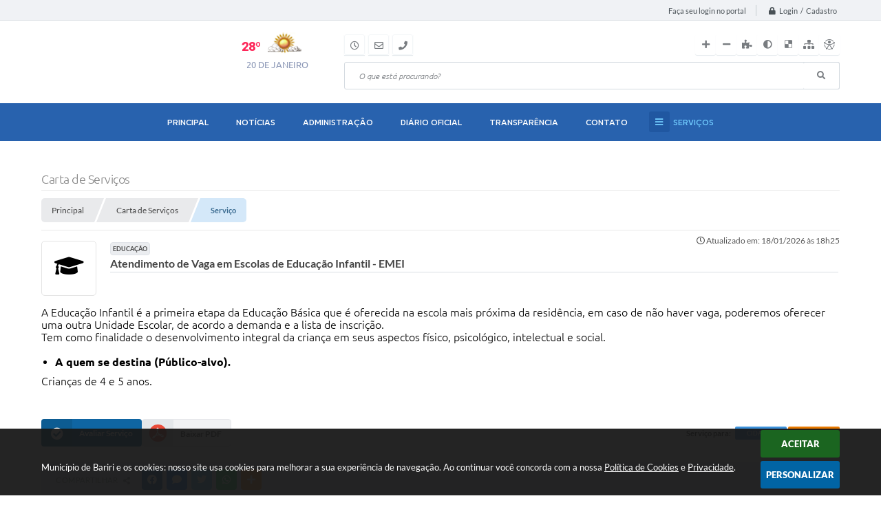

--- FILE ---
content_type: text/html; charset=utf-8
request_url: http://www.bariri.sp.gov.br/portal/carta-servicos/12/
body_size: 33794
content:
<!DOCTYPE html>
<html lang="pt-br">
<head>
	<meta charset="utf-8" />
	<meta name="viewport" content="width=device-width, initial-scale=1.0, user-scalable=yes">
	<title>Município de Bariri - Carta de Serviços</title>

	
<style>
    body {
        margin-left: 0px;
        margin-top: 0px;
        margin-right: 0px;
        margin-bottom: 0px;	
        width: 100%;
        height: 100%;
         
    }

    #e_banner_topo_dinamico {
        width:1200px;
        height:100px;
        /*float:left;*/
        background:url(/fotos/6cd89dabaa8658d6e674caf65a88cdc2.jpg) no-repeat;
    }

    #e_banner_topo_dinamico_clique {
        width:300px;
        height:100px;
        float:left;
    }
</style>
	<!-- IMPORTAÇÃO DO ARQUIVO JS -->
	<script src="/js/jquery.min.js?1485981519"></script>
    <script src="/js/sw_funcoes.js?1764241475"></script>

    <!-- IMPORTAÇÃO DO ARQUIVO CSS -->
    <link href="/css/estrutura_interna_mobile.css?1765302533" rel="stylesheet" type="text/css">
<link href="/css/style.css?1614799792" rel="stylesheet" type="text/css" />
<link href="/css/style_interna_mobile.css?1614799792" rel="stylesheet" type="text/css">
<link href="/css/menu_mobile.css?1614799791" rel="stylesheet" type="text/css" media="screen and (max-width:1000px)">
<link href="/css/style_mobile.css?1614799791" rel="stylesheet" type="text/css">
<link href="/css/estrutura_mobile.css?1614799791" rel="stylesheet" type="text/css">

<!-- Estilos padrões para Capa, Topo e Rodapé -->
<link href="/css/estrutura_capa.css?1763468925" rel="stylesheet" type="text/css" />
<link href="/css/estrutura_topo.css?1712680894" rel="stylesheet" type="text/css" />
<link href="/css/estrutura_rodape.css?1712941626" rel="stylesheet" type="text/css" />

<!-- Scripts padrões para Capa, Topo e Rodapé -->
<script src="/js/funcoes_capa.js?1732562540"></script>
<script src="/js/funcoes_topo.js?1732559647"></script>
<script src="/js/funcoes_rodape.js?1710845559"></script>


<!-- Estruturas topo e rodapé -->

<!-- CSS exclusivo topo e rodapé -->

<!-- JS exclusivo topo e rodapé -->


<!-- Estilos exclusivos do site -->
<link href="/css/estrutura.css?1749756130" rel="stylesheet" type="text/css" />


<!-- Contraste -->
<link href="/css/contraste.css?1713293949" rel="stylesheet" type="text/css" property="stylesheet" />
	<link href="/css/estrutura_carta_servicos.css?1743013595" rel="stylesheet" type="text/css">
	<link href="/css/estrutura_formulario.css?1709130204" rel="stylesheet" type="text/css">
	
	<!-- COMPARTILHAR NAS REDES SOCIAIS -->
	<meta property="og:type" content="website" /><meta property="og:url" content="https://www.bariri.sp.gov.br/portal/carta-servicos/12/" /><meta property="og:title" content="Atendimento de Vaga em Escolas de Educação Infantil - EMEI" /><meta property="og:site_name" content="Município de Bariri" /><meta property="og:description" content="A Educação Infantil é a primeira etapa da Educação Básica que é oferecida na escola mais próxima da..." /><meta property="og:image" content="https://www.bariri.sp.gov.br/fotos/b54adf6e31c14e527cf7a4922c6521e7.jpg" /><meta property="og:image:width" content="600" /><meta property="og:image:height" content="300" />
	<script>
		/* FUNÇÕES JS PARA EDITAIS */
		$(document).ready(function() {

			/* FUNÇÃO PARA RECOLHER DESCRIÇÃO DO INFORMATIVO */
			function recolheDescricaoInformativo(seletor, tempo) {
				if (seletor == null) { seletor = ".cs_informativo_servico"; }
				if (tempo == null) { tempo = 0; }
				$(seletor).find(".cs_area_descricao_informativo").slideUp(tempo);
				$(seletor).find(".cs_btn_recolher_expandir_informativo i").removeClass("fa-angle-up");
				$(seletor).find(".cs_btn_recolher_expandir_informativo i").addClass("fa-angle-down");
			}

			/* FUNÇÃO PARA EXPANDIR DESCRIÇÃO DO INFORMATIVO */
			function expandeDescricaoInformativo(seletor, tempo) {
				if (seletor == null) { seletor = ".cs_informativo_servico"; }
				if (tempo == null) { tempo = 0; }
				$(seletor).find(".cs_area_descricao_informativo").slideDown(tempo);
				$(seletor).find(".cs_btn_recolher_expandir_informativo i").addClass("fa-angle-up");
				$(seletor).find(".cs_btn_recolher_expandir_informativo i").removeClass("fa-angle-down");
			}

			/* FUNÇÃO TOGGLE DESCRIÇÃO DO INFORMATIVO */
			function toggleDescricaoInformativo(seletor, tempo) {
				if ($(seletor).find(".cs_btn_recolher_expandir_informativo i").hasClass("fa-angle-up")) { recolheDescricaoInformativo(seletor, tempo); }
				else { expandeDescricaoInformativo(seletor, tempo); }
            }

            /* EXECUTANDO FUNÇÕES - INFORMATIVO */
			recolheDescricaoInformativo();
			$(".cs_area_titulo_informativo").click(function() {
				var id_informativo = "#" + $(this).parents(".cs_informativo_servico").attr("id");
				toggleDescricaoInformativo(id_informativo, 200);
            });

            
			/* **************************************** FUNÇÕES ON RESIZE **************************************** */
			var tamanho_janela = $(window).width();
			$(window).resize(function(){
				if ($(window).width() != tamanho_janela) {
					/* ATUALIZA TAMANHO DA JANELA */
					tamanho_janela = $(window).width();
				}
			});

            // SW VER MAIS
            sw_vermais();

		});
	</script>

</head>
<body>

<noscript><span class="sw_ubuntu_light">Não há suporte ao JavaScript.</span></noscript>

<!--CONTENCAO TOPO-->
<header>
    <!-- FONT-AWESOME -->
<link rel="stylesheet" href="https://use.fontawesome.com/releases/v5.13.1/css/all.css">
<link rel="stylesheet" href="https://use.fontawesome.com/releases/v5.15.3/css/v4-shims.css">

<!-- FANCYBOX v3-->
<link rel="stylesheet" type="text/css" href="/css/jquery.fancybox.min.css?1579887520">
<script src="/js/jquery.fancybox.min.js?1580136559"></script>


    <a href="#conteudo_esquerda" class="e_trans" accesskey="1"><h1>Ir para o conteúdo</h1></a>

<!-- Google tag (gtag.js) -->
<script async src="https://www.googletagmanager.com/gtag/js?id=G-5SXMFY98FL"></script>
<script>
  window.dataLayer = window.dataLayer || [];
  function gtag(){dataLayer.push(arguments);}
  gtag('js', new Date());

  gtag('config', 'G-5SXMFY98FL');
</script><script src="https://serprobots.estaleiro.serpro.gov.br/web/bot-bariri-sp-p/triggers.js"></script>
<script>
    //  Cancelar leitura digital
    window.onbeforeunload = window.speechSynthesis.cancel();

    /* ============================================================================================
        FUNÇÃO PARA RETORNO DA VOTAÇÃO DA ENQUETE
    ============================================================================================ */
    function retorna_enquete(data){
        if(data != '')
        {
            $('#votar').hide();
            $("#e_cont_enquete").html(data);
        }
    }

    /* ============================================================================================
        POPUP
    ============================================================================================ */

    // FUNÇÃO ABRIR PÁGINA
    function sw_abrir_janela(pagina, altura, largura) {
        var a = (screen.height/2)-(altura/2);
        var l = (screen.width/2)-(largura/2);
        window.open(pagina,'senha','width='+largura+',height='+altura+',top='+a+',left='+l+',scrollbars=1');
    }

    // ABRIR POPUP
    function sw_abrir_popup(elemento) {
        elemento.fadeIn(200);
        elemento.find(".sw_popup").animate({"top": "+20px"}, "fast");
        $("body").css("overflow", "hidden");
    }

    // FECHAR POPUP
    function sw_fechar_popup(elemento) {
        elemento.fadeOut(200);
        elemento.find(".sw_popup").animate({"top": "-20px"}, "fast", function() { $(".sw_popup_modal:visible").last().find("input, button").first().focus(); });
        setTimeout(function () {
            if (!$(".sw_popup_modal:visible").length) {
                $("body").css("overflow", "auto");
            }
        }, 400);
    }

    // SW POPUP ( ".ELEMENTO / #ELEMENTO" , "SE MODAL PODE SER FECHADO OU NÃO")
    function sw_popup(elemento, fechar) {
        if (!fechar) { fechar = "S"; }
        var id_elemento = elemento.substr(1); //  REMOVE O PRIMEIRO CARACTERE (# OU .)
        var elemento = $(elemento);
        // ABRIR POPUP
        sw_abrir_popup(elemento);
        // FECHAR POPUP
        elemento.find(".sw_btn_fechar_popup").click(function() { sw_fechar_popup(elemento); });

        // ANALISANDO SE MODAL PODE SER FECHADO AO CLICAR FORA DA JANELA E AO TECLAR ESC
        if (fechar == "S") {
            elemento.addClass("keyupmodal")
            // FECHAR AO CLICAR NA TELA ESCURA
            elemento.mousedown(function(e) {
                if (e.target.id == id_elemento) {
                    sw_fechar_popup(elemento);
                }
            });

            //elemento.click(function() { console.log("fechou!"); sw_fechar_popup(elemento); });
            //elemento.find(".sw_popup").on("click", function() { event.stopPropagation(); });

            // FECHAR AO CLICAR ESC
            $(document).on("keyup", function(e) {
                if (e.keyCode === 27) {
                    var modal_fehcar, zindex_fechar = 0;
                    $(".sw_popup_modal.keyupmodal:visible").each(function() {
                        var modal = $(this);
                        var zindex_modal = parseInt(modal.css("z-index"));
                        if (zindex_modal > zindex_fechar) {
                            zindex_fechar =  zindex_modal;
                            modal_fechar = modal;
                        }
                    });
                    // FECHAR MODAL
                    sw_fechar_popup(modal_fechar);
                }
            });
        }
    }


    /* ============================================================================================
        ACESSIBILIDADE
    ============================================================================================ */

    // SW ACESSIBILIDADE
    if (typeof sw_acessibilidade !== "function") {
        function sw_acessibilidade(param, callback) {

            // ANALISANDO PARÂMETROS
            if (typeof param === "undefined" || !param) { param = {} }
            if (typeof param.media === "undefined") { param.media = "desktop" }

            // ANALISANDO MEDIA
            if (
                (param.media === "todas" || param.media === "all") ||
                (param.media === "desktop" && window.innerWidth > 1000) ||
                (param.media === "mobile" && window.innerWidth <= 1000) ||
                (window.innerWidth <= param.media)
            ) {

                // ANALISANDO PARÂMETROS
                if (typeof param.layout === "undefined") { param.layout = "a1" }
                if (typeof param.caminho === "undefined") { param.caminho = "body" }

                // FUNÇÕES
                if (param.fonte !== false) { param.fonte = true; }
                if (param.contraste !== false) { param.contraste = true; }
                if (param.mapa !== false) { param.mapa = true; }
                if (param.vlibras !== false) { param.vlibras = true; }
                if (param.pagina !== false) { param.pagina = true; }
                if (param.transicoes !== false) { param.transicoes = true; }
                if (param.reset !== false) { param.reset = true; }
                if (param.irconteudo !== false) { param.irconteudo = true; }
                if (param.irmenu !== false) { param.irmenu = true; }
                if (param.irbusca !== false) { param.irbusca = true; }
                if (param.irrodape !== false) { param.irrodape = true; }


                // CRIANDO ELEMENTOS
                var sw_acessibilidade = $("#sw_acessibilidade");
                if (!sw_acessibilidade.length) {
                    sw_acessibilidade = $('<div id="sw_acessibilidade" />');
                    $(param.caminho).prepend(sw_acessibilidade);
                }
                sw_acessibilidade.addClass("sw_area_acessibilidade " + param.layout);


                // BOTÃO MENU ACESSIBILIDADE
                if (!sw_acessibilidade.find("#sw_btn_menu_acessibilidade").length) {
                    var btn_menu_acessibilidade = $('<div id="sw_btn_menu_acessibilidade" class="sw_btn_menu_acessibilidade" />')

                    // INSERINDO ÍCONE DE ACESSIBILIDADE E FECHAR
                    btn_menu_acessibilidade.append('<div class="sw_icone_acessibilidade" />')
                    .append('<div class="sw_icone_fechar" />');

                    // INSERINDO BOTÃO MENU
                    sw_acessibilidade.append(btn_menu_acessibilidade);
                }
                // CLICK DO BOTÃO
                sw_acessibilidade.find("#sw_btn_menu_acessibilidade").on({
                    "click": function() {
                        sw_acessibilidade.toggleClass("show");
                    }
                });
                sw_acessibilidade.on({
                    "mouseenter": function() {
                        if (window.innerWidth >= 1000) {
                            sw_acessibilidade.addClass("show");
                        }
                    },
                    "mouseleave": function() {
                        if (window.innerWidth >= 1000) {
                            sw_acessibilidade.removeClass("show");
                        }
                    }
                });


                // CONT ACESSIBILIDADE
                if (!sw_acessibilidade.find(".sw_cont_acessibilidade").length) {
                    sw_acessibilidade.append('<div class="sw_cont_acessibilidade" />');
                }

                // TÍTULO ACESSIBILIDADE
                if (!sw_acessibilidade.find(".sw_titulo_acessibilidade").length) {
                    sw_acessibilidade.find(".sw_cont_acessibilidade").append('<div class="sw_titulo_acessibilidade"><span>Acessibilidade</span></div>');
                }

                // ÁREA BOTÕES
                if (!sw_acessibilidade.find(".sw_area_botoes_acessibilidade").length) {
                    sw_acessibilidade.find(".sw_cont_acessibilidade").append('<div class="sw_area_botoes_acessibilidade" />');
                }

                // FUNÇÃO INSERE BOTÃO DE ACESSIBILIDADE
                function sw_insere_btn_acessibilidade(param_btn) {
                    if (param_btn.seletor) {

                        // ANALISANDO SE O ELEMENTO NÃO EXISTE PARA ENTÃO CRIAR
                        if (!sw_acessibilidade.find(param_btn.seletor).length) {
                            var item = $(
                                '<a>'+
                                    '<div></div>'+
                                '</a>'
                            ).attr(
                                param_btn.seletor.charAt(0) === '#' ? 'id' : 'class',
                                param_btn.seletor.substring(1)
                            );

                            // CLASSES
                            if (param_btn.classes) {
                                item.find("div").addClass(param_btn.classes);
                            }

                            // DESCRIÇÃO
                            if (param_btn.descricao) {
                                item.find(".sw_btn_acessibilidade").append('<span class="sw_txt_btn_acessibilidade">'+param_btn.descricao+'</span>');
                                item.attr("title", param_btn.descricao);
                            }

                            // ÍCONE
                            if (param_btn.icone) {
                                item.find(".sw_btn_acessibilidade").append('<span class="sw_icone_btn tamanho_fixo swfa '+param_btn.icone+'" />')
                            }

                            // LINK
                            if (param_btn.link) {
                                item.attr("href", param_btn.link);
                            }

                            // ACCESSKEY
                            if (param_btn.accesskey) {
                                item.attr("accesskey", param_btn.accesskey);

                                // INSERINDO TECLADO NUMÉRICO
                                window.addEventListener("keydown", function(e) {
                                    var keyCode = e.keyCode || e.which;
                                    if (e.altKey && keyCode === param_btn.accesskey+96) {
                                        if (param_btn.link) {
                                            window.location.href = param_btn.link;
                                        }
                                        else {
                                            item.trigger("click")
                                        }
                                    }
                                }, false)
                            }

                            // INSERINDO ITEM
                            sw_acessibilidade.find(".sw_area_botoes_acessibilidade").append(item);
                        }
                    }
                }


                // =============================================================
                //      BOTÃO AUMENTAR
                // =============================================================
                if (param.fonte && !sw_acessibilidade.find("#sw_btn_aumentar_acessibilidade").length) {
                    sw_insere_btn_acessibilidade({
                        seletor: "#sw_btn_aumentar_acessibilidade",
                        classes: "sw_btn_acessibilidade sw_btn_aumentar_acessibilidade",
                        icone: "fas fa-plus",
                        descricao: "Aumentar fonte"
                    });
                }
                // ATRIBUINDO FUNÇÃO
                sw_acessibilidade.find("#sw_btn_aumentar_acessibilidade").click(function() {
                    // CARREGANDO FS
                    sw_carregando_fs("show");

                    // ALTERANDO FONTS
                    sw_altera_fonts(1);

                    // REMOVE CARREGANDO FS
                    setTimeout(function() {
                        sw_carregando_fs("hide");
                    }, 400);
                });

                // =============================================================
                //      BOTÃO DIMINUIR
                // =============================================================
                if (param.fonte && !sw_acessibilidade.find("#sw_btn_diminuir_acessibilidade").length) {
                    sw_insere_btn_acessibilidade({
                        seletor: "#sw_btn_diminuir_acessibilidade",
                        classes: "sw_btn_acessibilidade sw_btn_diminuir_acessibilidade",
                        icone: "fas fa-minus",
                        descricao: "Diminuir fonte"
                    });
                }
                // ATRIBUINDO FUNÇÃO
                sw_acessibilidade.find("#sw_btn_diminuir_acessibilidade").click(function() {
                    // CARREGANDO FS
                    sw_carregando_fs("show");

                    // ALTERANDO FONTS
                    sw_altera_fonts(-1);

                    // REMOVE CARREGANDO FS
                    setTimeout(function() {
                        sw_carregando_fs("hide");
                    }, 400);
                });

                // =============================================================
                //      BOTÃO CONTRASTE
                // =============================================================
                if (param.contraste && !sw_acessibilidade.find("#sw_btn_contraste_acessibilidade").length) {
                    sw_insere_btn_acessibilidade({
                        seletor: "#sw_btn_contraste_acessibilidade",
                        classes: "sw_btn_acessibilidade sw_btn_contraste_acessibilidade",
                        icone: "fas fa-adjust",
                        descricao: "Alto contraste",
                        accesskey: 5
                    });
                }
                // ATRIBUINDO FUNÇÃO
                sw_acessibilidade.find("#sw_btn_contraste_acessibilidade").click(function() {
                    var action_contraste = (localStorage.getItem("sw_acessibilidade_contraste") === "true") ? false : true;
                    sw_contraste(action_contraste);
                });

                // =============================================================
                //      BOTÃO VLIBRAS
                // =============================================================
                if (param.vlibras && !sw_acessibilidade.find("#sw_btn_vlibras_acessibilidade").length && $("#vlibras_include img").length) {
                    sw_insere_btn_acessibilidade({
                        seletor: "#sw_btn_vlibras_acessibilidade",
                        classes: "sw_btn_acessibilidade sw_btn_vlibras_acessibilidade",
                        icone: "fas fa-sign-language",
                        descricao: "Habilitar VLibras",
                        accesskey: 7
                    });
                }
                // ATRIBUINDO FUNÇÃO
                sw_acessibilidade.find("#sw_btn_vlibras_acessibilidade").click(function() {
                    var action_vlibras = (localStorage.getItem("sw_acessibilidade_vlibras") === "true") ? false : true;
                    sw_vlibras(action_vlibras);
                });
                var vlibras_include = $("#vlibras_include");
                if (vlibras_include.length) {
                    // BOTÃO ABRIR VLIBRAS
                    vlibras_include.on("click", "div[vw-access-button]", function(e) {
                        setTimeout(function() {
                            sw_vlibras(true);
                        }, 100);
                    });
                    // BOTÃO FECHAR VLIBRAS
                    vlibras_include.on("click", "img.vpw-settings-btn-close", function() {
                        setTimeout(function() {
                            sw_vlibras(false);
                        }, 100);
                    });
                }

                // =============================================================
                //      BOTÃO TRANSIÇÕES
                // =============================================================
                if (param.transicoes && !sw_acessibilidade.find("#sw_btn_transicoes_acessibilidade").length) {
                    sw_insere_btn_acessibilidade({
                        seletor: "#sw_btn_transicoes_acessibilidade",
                        classes: "sw_btn_acessibilidade sw_btn_transicoes_acessibilidade",
                        icone: "fab fa-delicious",
                        descricao: "Ativar/Desativar transições"
                    });
                }
                // ATRIBUINDO FUNÇÃO
                sw_acessibilidade.find("#sw_btn_transicoes_acessibilidade").click(function() {
                    // CARREGANDO FS
                    sw_carregando_fs("show");

                    // ACIONANDO FUNÇÃO
                    var action_transicoes = (localStorage.getItem("sw_acessibilidade_transicoes") === "true") ? false : true;
                    sw_desativa_transicoes(action_transicoes);

                    // REMOVE CARREGANDO FS
                    setTimeout(function() {
                        sw_carregando_fs("hide");
                    }, 400);
                });

                // =============================================================
                //      BOTÃO MAPA
                // =============================================================
                if (param.mapa && !sw_acessibilidade.find("#sw_btn_mapa_acessibilidade").length) {
                    sw_insere_btn_acessibilidade({
                        seletor: "#sw_btn_mapa_acessibilidade",
                        classes: "sw_btn_acessibilidade sw_btn_mapa_acessibilidade",
                        icone: "fas fa-sitemap",
                        descricao: "Mapa do site",
                        link: "/portal/mapa"
                    });
                }

                // =============================================================
                //      BOTÃO ACESSIBILIDADE PÁGINA
                // =============================================================
                if (param.pagina && !sw_acessibilidade.find("#sw_btn_pagina_acessibilidade").length) {
                    sw_insere_btn_acessibilidade({
                        seletor: "#sw_btn_pagina_acessibilidade",
                        classes: "sw_btn_acessibilidade sw_btn_pagina_acessibilidade",
                        icone: "fas fa-wheelchair",
                        descricao: "Página de Acessibilidade",
                        link: "/portal/acessibilidade",
                        accesskey: 6
                    });
                }

                // =============================================================
                //      BOTÃO RESET
                // =============================================================
                if (param.reset && !sw_acessibilidade.find("#sw_btn_reset_acessibilidade").length) {
                    sw_insere_btn_acessibilidade({
                        seletor: "#sw_btn_reset_acessibilidade",
                        classes: "sw_btn_acessibilidade sw_btn_reset_acessibilidade",
                        icone: "fas fa-undo",
                        descricao: "Resetar acessibilidade"
                    });
                }
                // ATRIBUINDO FUNÇÃO
                sw_acessibilidade.find("#sw_btn_reset_acessibilidade").click(function() {
                    // CARREGANDO FS
                    sw_carregando_fs("show");

                    // RESETANDO ACESSIBILIDADE
                    var reset = true;
                    set_acessibilidade(reset);

                    // REMOVE CARREGANDO
                    setTimeout(function() {
                        sw_carregando_fs("hide");
                    }, 400);
                }).hide();


                // =============================================================
                //      BOTÃO IR PARA O CONTEÚDO
                // =============================================================
                if (param.irconteudo && !sw_acessibilidade.find("#sw_btn_irconteudo_acessibilidade").length) {
                    sw_insere_btn_acessibilidade({
                        seletor: "#sw_btn_irconteudo_acessibilidade",
                        classes: "sw_btn_acessibilidade sw_link_acessibilidade sw_btn_irconteudo_acessibilidade",
                        icone: "fas fa-desktop",
                        descricao: "Ir para o conteúdo",
                        link: (location.pathname === "/" || location.pathname === "/portal" || location.pathname === "/portal/") ? "#e_conteudo" : "#e_centralizar",
                        accesskey: 1
                    });
                }

                // =============================================================
                //      BOTÃO IR PARA O MENU
                // =============================================================
                if (param.irmenu && !sw_acessibilidade.find("#sw_btn_irmenu_acessibilidade").length) {
                    sw_insere_btn_acessibilidade({
                        seletor: "#sw_btn_irmenu_acessibilidade",
                        classes: "sw_btn_acessibilidade sw_link_acessibilidade sw_btn_irmenu_acessibilidade",
                        icone: "fas fa-bars",
                        descricao: "Ir para o menu",
                        link: "#e_cont_topo",
                        accesskey: 2
                    });
                }

                // =============================================================
                //      BOTÃO IR PARA A BUSCA
                // =============================================================
                if (param.irbusca && !sw_acessibilidade.find("#sw_btn_irbusca_acessibilidade").length) {
                    sw_insere_btn_acessibilidade({
                        seletor: "#sw_btn_irbusca_acessibilidade",
                        classes: "sw_btn_acessibilidade sw_link_acessibilidade sw_btn_irbusca_acessibilidade",
                        icone: "fas fa-search",
                        descricao: "Ir para a busca",
                        link: "#e_campo_busca",
                        accesskey: 3
                    });
                }
                // IR PARA BUSCA
                $("#irbusca").click(function () {
                    $("#e_campo_busca").focus();
                });
                // FORMULÁRIO
                $("#formulario_busca").bind('submit',function() {
                    var busca = ($("#e_campo_busca").val() == "") ? 0 : $("#e_campo_busca").val();
                    window.location.href = '/portal/busca/' + busca;
                    return false;
                });

                // =============================================================
                //      BOTÃO IR PARA O RODAPÉ
                // =============================================================
                if (param.irrodape && !sw_acessibilidade.find("#sw_btn_irrodape_acessibilidade").length) {
                    sw_insere_btn_acessibilidade({
                        seletor: "#sw_btn_irrodape_acessibilidade",
                        classes: "sw_btn_acessibilidade sw_link_acessibilidade sw_btn_irrodape_acessibilidade",
                        icone: "fas fa-arrow-down",
                        descricao: "Ir para o rodapé",
                        link: "#e_cont_rodape",
                        accesskey: 4
                    });
                }
            }
        }
    }

    // FUNÇÃO AUMENTAR / DIMINUIR FONTS
    if (typeof sw_altera_fonts !== "function") {
        function sw_altera_fonts(action) {
            var elemento;
            var body = $("body");
            var fonte = (localStorage.getItem("sw_acessibilidade_fonte") !== null) ? parseInt(localStorage.getItem("sw_acessibilidade_fonte")) : 0;
            var fontoriginal;
            var font_size;
            var nova_font_size;

            // ANALISANDO SE FONT ORIGINAL E PARÂMETRO SÃO DIFERENTES DE ZERO
            if (!((action === 0 || action === false || action === null) && fonte === 0)) {

                // CALCULANDO NOVA FONT
                nova_font_size = (action === 0) ? 0 : fonte + action;

                // PERCORRENDO ELEMENTOS DO BODY E SETANDO FONTS ORIGINAIS
                if (nova_font_size >= -5 && nova_font_size <= 5) {

                    body.find("*").each(function() {
                        elemento = $(this);
                        // ANALISANDO | SE ELEMENTO PAI CONTÉM A CLASSE TAMANHO_FIXO | && | SE O ELEMENTO NÃO TEM FONT-SIZE ZERO OU | && | SE O ELEMENTO NÃO TEM A CLASSE TAMANHO_FIXO
                        if ( (!elemento.parents(".tamanho_fixo").length) && (elemento.css("font-size").replace(/\D/g, "") > 0) && (!elemento.hasClass("tamanho_fixo")) ) {

                            // ANALISANDO ESTADO ATUAL DAS FONTS
                            fontoriginal = elemento.attr("data-fontoriginal");
                            if (typeof fontoriginal === "undefined" || fontoriginal === false) {
                                // SETANDO ATRIBUTO DATA-FONTSIZE ATUAL
                                fontoriginal = parseInt(elemento.css("font-size").replace("px", ""));
                                elemento.attr("data-fontoriginal", fontoriginal)
                            }
                        }
                    });

                    // PERCORRENDO ELEMENTOS DO BODY E ALTERANDO FONT-SIZE
                    body.find("[data-fontoriginal]").each(function() {
                        elemento = $(this);
                        // ANALISANDO FONT ATUAL DO ELEMENTO
                        fontoriginal = parseInt(elemento.attr("data-fontoriginal"));
                        font_size = fontoriginal + nova_font_size;
                        elemento.css({"font-size" : font_size + "px"});
                    });

                    // ATUALIZANDO LOCAL STORAGE
                    if (nova_font_size == 0) {
                        localStorage.removeItem("sw_acessibilidade_fonte");
                    } else {
                        localStorage.setItem("sw_acessibilidade_fonte", nova_font_size);
                    }
                }

                // ACIONANDO FUNÇÃO SET ACESSIBILIDADE
                sw_deb_acessibilidade = sw_debounce(set_acessibilidade, 500, sw_deb_acessibilidade);
            }
        }
    }

    // FUNÇÃO CONTRASTE
    if (typeof sw_contraste !== "function") {
        function sw_contraste(action) {
            var body = $("body");
            var contraste = (localStorage.getItem("sw_acessibilidade_contraste") !== null) ? localStorage.getItem("sw_acessibilidade_contraste") : false;

            // ANALISANDO SE HÁ MUDANÇA DE AÇÃO
            if (typeof action === "undefined" || action === null) {
                action = contraste;
            }

            // REMOVENDO TRANSIÇÕES MOMENTANEAMENTE
            body.addClass("transition0s");
            setTimeout(function() {
                body.removeClass("transition0s");
            }, 100);

            // ANALISANDO AÇÃO
            if (action || action === "true") {
                body.addClass("contraste");

                // SETANDO LOCAL STORAGE
                localStorage.setItem("sw_acessibilidade_contraste", action);
            }
            else {
                body.removeClass("contraste");

                // RESETANDO LOCAL STORAGE
                localStorage.removeItem("sw_acessibilidade_contraste");
            }

            // ACIONANDO FUNÇÃO SET ACESSIBILIDADE
            sw_deb_acessibilidade = sw_debounce(set_acessibilidade, 200, sw_deb_acessibilidade);
        }
    }

    // FUNÇÃO DESATIVA TRANSIÇÕES
    if (typeof sw_desativa_transicoes !== "function") {
        function sw_desativa_transicoes(action) {
            var contents = $("body >*");
            var transicoes = (localStorage.getItem("sw_acessibilidade_transicoes") !== null) ? localStorage.getItem("sw_acessibilidade_transicoes") : false;

            // ANALISANDO SE HÁ MUDANÇA DE AÇÃO
            if (typeof action === "undefined" || action === null) {
                action = transicoes;
            }

            // ANALISANDO AÇÃO
            if (action || action === "true") {
                contents.addClass("transition0s");

                // SETANDO LOCAL STORAGE
                localStorage.setItem("sw_acessibilidade_transicoes", true);
            }
            else {
                contents.removeClass("transition0s");

                // RESETANDO LOCAL STORAGE
                localStorage.removeItem("sw_acessibilidade_transicoes");
            }

            // ACIONANDO FUNÇÃO SET ACESSIBILIDADE
            sw_deb_acessibilidade = sw_debounce(set_acessibilidade, 500, sw_deb_acessibilidade);
        }
    }

    // FUNÇÃO HABILITA VLIBRAS
    if (typeof sw_vlibras !== "function") {
        function sw_vlibras(action) {
            var vlibras = (localStorage.getItem("sw_acessibilidade_vlibras") !== null) ? localStorage.getItem("sw_acessibilidade_vlibras") : false;
            var vlibras_include = $("#vlibras_include");

            // ANALISANDO SE HÁ MUDANÇA DE AÇÃO
            if (typeof action === "undefined" || action === null) {
                action = vlibras;
            }

            // ANALISANDO AÇÃO
            if (action || action === "true") {
                if (vlibras_include.find("div[vw-access-button]").hasClass("active")) {
                    vlibras_include.find("div[vw-access-button]").trigger("click");
                }

                // SETANDO LOCAL STORAGE
                localStorage.setItem("sw_acessibilidade_vlibras", action);
            }
            else {
                if (!vlibras_include.find("div[vw-access-button]").hasClass("active")) {
                    vlibras_include.find("img.vpw-settings-btn-close").trigger("click");
                }

                // RESETANDO LOCAL STORAGE
                localStorage.removeItem("sw_acessibilidade_vlibras");
            }

            // ACIONANDO FUNÇÃO SET ACESSIBILIDADE
            sw_deb_acessibilidade = sw_debounce(set_acessibilidade, 500, sw_deb_acessibilidade);
        }
    }

    // FUNÇÃO SET ACESSIBILIDADE // INDICA AO USUÁRIO QUE HÁ FUNÇÕES DE ACESSIBILIDADES ATIVAS OU RESETA FUNÇÕES
    if (typeof set_acessibilidade !== "function") {
        function set_acessibilidade(reset)
        {
            // CAPTURANDO ATRIBUTOS
            var fonte = (localStorage.getItem("sw_acessibilidade_fonte") !== null) ? localStorage.getItem("sw_acessibilidade_fonte") : 0;
            var contraste = (localStorage.getItem("sw_acessibilidade_contraste") !== null) ? localStorage.getItem("sw_acessibilidade_contraste") : false;
            var transicoes = (localStorage.getItem("sw_acessibilidade_transicoes") !== null) ? localStorage.getItem("sw_acessibilidade_transicoes") : false;
            var vlibras = (localStorage.getItem("sw_acessibilidade_vlibras") !== null) ? localStorage.getItem("sw_acessibilidade_vlibras") : false;

            // BOTÕES
            var sw_btn_menu_acessibilidade = $("#sw_btn_menu_acessibilidade");
            var sw_btn_aumentar_acessibilidade = $("#sw_btn_aumentar_acessibilidade");
            var sw_btn_diminuir_acessibilidade = $("#sw_btn_diminuir_acessibilidade");
            var sw_btn_contraste_acessibilidade = $("#sw_btn_contraste_acessibilidade");
            var sw_btn_transicoes_acessibilidade = $("#sw_btn_transicoes_acessibilidade");
            var sw_btn_vlibras_acessibilidade = $("#sw_btn_vlibras_acessibilidade");
            var sw_btn_reset_acessibilidade = $("#sw_btn_reset_acessibilidade");

            // ANALISANDO RESET
            if (reset === true) {
                fonte = 0;
                contraste = false;
                transicoes = false;
                vlibras = false;

                // RESETANDO ACESSIBILIDADE
                sw_altera_fonts(fonte);
                sw_contraste(contraste);
                sw_desativa_transicoes(transicoes);
                sw_vlibras(vlibras);
            }

            // BOTÃO DE RESET
            if (sw_btn_reset_acessibilidade.length) {
                if (fonte != 0 || contraste || transicoes || vlibras) {
                    sw_btn_reset_acessibilidade.show();
                }
                else {
                    sw_btn_reset_acessibilidade.hide();
                }
            }

            // ANALISANDO FUNÇÕES INDIVIDUALMENTE
            var qtde_funcoes = 0;

            // AUMENTAR / DIMINUIR FONTE
            if (fonte > 0) {
                qtde_funcoes++;
                sw_btn_aumentar_acessibilidade.find(".sw_btn_acessibilidade").attr("data-acessibilidade", fonte).addClass("ativa");
                sw_btn_diminuir_acessibilidade.find(".sw_btn_acessibilidade").removeAttr("data-acessibilidade").removeClass("ativa");
            }
            else if (fonte < 0) {
                qtde_funcoes++;
                sw_btn_diminuir_acessibilidade.find(".sw_btn_acessibilidade").attr("data-acessibilidade", fonte).addClass("ativa");
                sw_btn_aumentar_acessibilidade.find(".sw_btn_acessibilidade").removeAttr("data-acessibilidade").removeClass("ativa");
            }
            else {
                sw_btn_aumentar_acessibilidade.find(".sw_btn_acessibilidade").removeAttr("data-acessibilidade").removeClass("ativa");
                sw_btn_diminuir_acessibilidade.find(".sw_btn_acessibilidade").removeAttr("data-acessibilidade").removeClass("ativa");
            }

            // CONTRASTE
            if (contraste) {
                qtde_funcoes++;
                sw_btn_contraste_acessibilidade.find(".sw_btn_acessibilidade").attr("data-acessibilidade", 1).addClass("ativa");
            }
            else {
                sw_btn_contraste_acessibilidade.find(".sw_btn_acessibilidade").removeAttr("data-acessibilidade").removeClass("ativa");
            }

            // TRANSIÇÕES
            if (transicoes) {
                qtde_funcoes++;
                sw_btn_transicoes_acessibilidade.find(".sw_btn_acessibilidade").attr("data-acessibilidade", 1).addClass("ativa");
            }
            else {
                sw_btn_transicoes_acessibilidade.find(".sw_btn_acessibilidade").removeAttr("data-acessibilidade").removeClass("ativa");
            }

            // VLIBRAS
            if (vlibras) {
                qtde_funcoes++;
                sw_btn_vlibras_acessibilidade.find(".sw_btn_acessibilidade").attr("data-acessibilidade", 1).addClass("ativa");
            }
            else {
                sw_btn_vlibras_acessibilidade.find(".sw_btn_acessibilidade").removeAttr("data-acessibilidade").removeClass("ativa");
            }

            // ANALISANDO QUANTIDADE DE FUNÇÕES
            if (qtde_funcoes > 0) {
                sw_btn_menu_acessibilidade.addClass("ativa").find(".sw_icone_acessibilidade").attr("data-acessibilidade", qtde_funcoes);
            }
            else {
                sw_btn_menu_acessibilidade.removeClass("ativa").find(".sw_icone_acessibilidade").removeAttr("data-acessibilidade");
            }


            // ATRIBUINDO TEXTO AOS BOTÕES
            if (sw_btn_contraste_acessibilidade.length) {
                var txt_btn = (contraste === false) ? "Alto contraste" : "Baixo contraste";
                sw_btn_contraste_acessibilidade.attr("title", txt_btn);
                sw_btn_contraste_acessibilidade.find(".sw_txt_btn_acessibilidade").text(txt_btn);
            }
            if (sw_btn_transicoes_acessibilidade.length) {
                var txt_btn = (transicoes == false) ? "Remover transições" : "Ativar transições";
                sw_btn_transicoes_acessibilidade.attr("title", txt_btn);
                sw_btn_transicoes_acessibilidade.find(".sw_txt_btn_acessibilidade").text(txt_btn);
            }
            if (sw_btn_vlibras_acessibilidade.length) {
                var txt_btn = (vlibras == false) ? "Ativar VLibras" : "Desativar VLibras";
                sw_btn_vlibras_acessibilidade.attr("title", txt_btn);
                sw_btn_vlibras_acessibilidade.find(".sw_txt_btn_acessibilidade").text(txt_btn);
            }
        }
    }

    // FUNÇÃO DEBOUNCE
    if (typeof sw_debounce !== "function") {
        function sw_debounce(funcao, time, debounce_timeout) {
            clearTimeout(debounce_timeout);

            // A CHAMADA DESSA FUNÇÃO DEVE SER RETORNADA PARA A VARIÁVEL 'debounce_timeout'
            // Ex: var debounce_timeout = sw_debounce(funcao, time, debounce_timeout)
            return debounce_timeout = setTimeout(funcao, time);
        }
    }
    var sw_deb_acessibilidade;


    /* ============================================================================================
        ACIONANDO FUNÇÕES ANTES DE CARREGAR A PÁGINA
    ============================================================================================ */

    // FONT PARA DISLEXIA
    sw_font_dislexia(null);

    // CONTRASTE
    sw_contraste(null);

    // TRANSIÇÕES
    sw_desativa_transicoes(null);


    /* ============================================================================================
        ACIONANDO FUNÇÕES AO CARREGAR A PÁGINA
    ============================================================================================ */
    $(document).ready(function() {



        /* ============================================================================================
            ACESSIBILIDADE ---- ANTIGO --- REMOVER DEPOIS DE TODOS ALTERADOS
        ============================================================================================ */

        // BOTÃO DE AUMENTAR A FONTE
        $(".aumentar").click(function () {
            $("*").each(function() {

                if ( (!$(this).parents(".tamanho_fixo").length) && ($(this).css("font-size").replace(/\D/g, "") > 0) && (!$(this).hasClass("tamanho_fixo")) )
                {
                    var size = $(this).css('font-size');

                    size = size.replace('px', '');
                    size = parseInt(size) + 1;

                    if(size < 18)
                    {
                        $(this).animate({'font-size' : size + 'px'});
                    }
                }
            });
        });

        // BOTÃO DE DIMINUIR A FONTE
        $(".diminuir").click(function () {
            $("*").each(function() {

                if ( (!$(this).parents(".tamanho_fixo").length) && ($(this).css("font-size").replace(/\D/g, "") > 0) && (!$(this).hasClass("tamanho_fixo")) )
                {
                    var size = $(this).css('font-size');

                    size = size.replace('px', '');
                    size = parseInt(size) - 1;
                    if(size > 10)
                    {
                        $(this).animate({'font-size' : size + 'px'});
                    }
                }
            });
        });

        // BOTÃO DE CONTRASTE DE COR
        $("#contraste").click(function () {

            if($("body").hasClass("contraste"))
            {
                $("body").removeClass("contraste");
                $("body").css("background","#FFFFFF");
                $("#logo_branca").hide();
            }
            else
            {
                $("body").addClass("contraste");
                $("#logo_branca").show();
            }
        });

        // BOTÃO IR PARA BUSCA
        $("#irbusca").click(function () {
            $("#e_campo_busca").focus();
        });

        // VLIBRAS
        $(".vlibras").click(function() {
            $("#vlibras_include div[vw-access-button]").trigger("click");
        });






        // // SW ACESSIBILIDADE
        // var sw_parametros_acessibilidade = {
        //     layout: "a1"
        // };
        // // ANALISANDO SE HÁ PARÂMETROS EXCLUSIVOS DO LAYOUT
        // if (typeof e_parametros_acessibilidade === "object") {
        //     sw_parametros_acessibilidade = e_parametros_acessibilidade;
        // }

        // // ACIONANDO FUNÇÃO DE ACESSIBILIDADE
        // sw_acessibilidade(sw_parametros_acessibilidade)


        // ACIONANDO FUNÇÃO DE ACESSIBILIDADE AO FIM DO CARREGAMENTO DA PÁGINA
        $(window).on("load", function() {
            // ALTERAR FONTS
            sw_altera_fonts(null);

            // VLIBRAS
            sw_vlibras(null);
        });

        // SETANDO ATRIBUTOS
        sw_deb_acessibilidade = sw_debounce(set_acessibilidade, 500, sw_deb_acessibilidade);

        /* ============================================================================================
            ENQUETE
        ============================================================================================ */

        // CLICK DO BOTÃO COM ID VOTAR DA ENQUETE
        $('#votar').click(function(){
            var opcao = $("input[name=form_resposta]:checked").val();

            opcao = parseInt(opcao);

            var recaptcha = "";

            //A CLASSE e_captcha_enquete DEVE SER INSERIDA NO HTMLQUE CONTER O CAPTCHA DA ENQUETE, PARA QUE O CÓDIGO CONSIGA LOCALIZAR O RESULTADO REFERENTE AO LOCAL CORRETO
            recaptcha = $(".e_captcha_enquete").find("textarea.g-recaptcha-response").val();

            //SE EXISTIR OS CAMPOS DE NOME E E-MAIL
            if($('#form_nome_enquete').length || $('#form_email_enquete').length || $("#form_cpf_enquete").length || $("#form_data_enquete").length)
            {
                if(isNaN(opcao))
                {
                    swal({
                        text: "Enquete: selecione uma resposta.",
                        icon: "warning"
                    });
                }
                else
                {
                    if($("#form_nome_enquete").val() == "" || $("#form_email_enquete").val() == "" || $("#form_cpf_enquete").val() == "" || $("#form_data_enquete").val() == "" || $("#form_data_enquete").val() == "00/00/0000")
                    {
                        swal({
                            text: "Enquete: preencha os campos.",
                            icon: "warning"
                        });
                    }
                    else
                    {
                        var nome = $("#form_nome_enquete").val();
                        var email = $("#form_email_enquete").val();
                        var cpf = $("#form_cpf_enquete").val();
                        var data = $("#form_data_enquete").val();
                        var invalido = "";

                        if($("#form_cpf_enquete").val() != '' && $("#form_cpf_enquete").length)
                        {
                            if(validarCPF(cpf) == false)
                            {
                                swal({
                                    text: "Enquete: CPF informado é inválido.",
                                    icon: "error"
                                });

                                invalido = "S";
                            }
                        }
                        if($("#form_email_enquete").val() != '' && $("#form_email_enquete").length)
                        {
                            if(validarEmail(email) == false)
                            {
                                swal({
                                    text: "Enquete: E-mail informado é inválido.",
                                    icon: "error"
                                });
                                invalido = "S";
                            }
                        }
                        if(invalido != "S")
                        {
                            $.post('/portal/enquete/votar/',{ enviar: 's', form_resposta: opcao, form_nome: nome, form_email: email, form_cpf: cpf, form_data: data, captcha: recaptcha }, retorna_enquete);
                        }
                    }
                }
            }
            else
            {
                if(!isNaN(opcao))
                {
                    $.post('/portal/enquete/votar/',{ enviar: 's', form_resposta: opcao, captcha: recaptcha }, retorna_enquete);
                }
                else
                {
                    swal({
                        text: "Enquete: selecione uma resposta.",
                        icon: "warning"
                    });
                }
            }
        });

    });
</script>

<div class="sw_barra_notificacoes">
    <div class="sw_cont_barra_notificacoes">

                        <div id="lgpd">
                    <div class="sw_notificacao sw_politica_privacidade sw_lato">
                        <div class="sw_info_politica_privacidade">
                            Município de Bariri e os cookies: nosso site usa cookies para melhorar a sua experiência de navegação. Ao continuar você concorda com a nossa <a href="/portal/privacidade" target="_blank"><span>Política de Cookies</span> e <span>Privacidade</span></a>.                        </div>
                        <div class="sw_cont_btn_politica_privacidade">
                            <div class="sw_btn_politica_privacidade sw_lato_black sw_btn_fechar_notificacao">ACEITAR</div>
                            <div class="sw_btn_politica_privacidade sw_lato_black sw_btn_personalizar_cookies">PERSONALIZAR</div>
                        </div>
                    </div>
                </div>
            </div>
</div>

<div class="sw_cookies_aceitos abrir_modal_personalizar_cookies " data-tooltip="Política de Cookies e Privacidade">
    <div class="sw_politica_privacidade sw_lato">
        <span id="icone_personalizar_cookies">
            <span class="swfa fas fa-cookie"></span>
        </span>
    </div>
</div>


<!-- Modal de personalizar cookies -->
<div class="sw_popup_modal" id="sw_cont_politica_privacidade">
    <div class="sw_popup">

        <!-- Fechar -->
        <div class="sw_btn_fechar_popup" id="btn_fechar_modal_cookies"><i class="swfa fas fa-times" aria-hidden="true"></i></div>

        <!-- Título -->
        <div class="sw_titulo_popup sw_lato_bold" id="titulo_termo">Política de Cookies e Privacidade</div>

        <!-- Descrição -->
        <div class="sw_descricao_popup sw_lato_bold">
            Personalize as suas preferências de cookies.
            <div>
                <br>
                <strong><u><a href="/portal/privacidade" target="_blank">Clique aqui e consulte nossas políticas</a></u></strong>.
            </div>
        </div>

        <!-- Conteúdo dos cookies -->
        <div class="sw_conteudo_popup">

            <!-- Cookies necessários -->
            <div class="sw_lista_detalhes">
                <div class="sw_linha_lista_detalhes">
                    <div style="width: 90%;">
                        <div class="sw_nome_detalhe sw_lato_bold">
                            Cookies necessários
                            <div class="sw_descricao_detalhes_cookie sw_lato">Essenciais para uma navegação eficiente em nosso site.</div>
                        </div>
                    </div>
                    <label class="sw_btn_checkbox">
                        <span class="e_trans">Checkbox</span>
                        <input type="checkbox" name="cookies_necessarios" disabled="" checked="">
                        <span class="sw_btn_checkbox_background" style="opacity: 0.5;">
                            <span class="sw_btn_checkbox_controle"></span>
                        </span>
                    </label>
                </div>
            </div>

            <!-- Cookies de estatísticas -->
            <div class="sw_lista_detalhes">
                <div class="sw_linha_lista_detalhes">
                    <div style="width: 90%;">
                        <div class="sw_nome_detalhe sw_lato_bold">
                            Cookies de estatísticas
                            <div class="sw_descricao_detalhes_cookie sw_lato">Recomendados para a prefeitura coletar informações de navegações do usuário.</div>
                        </div>
                    </div>
                    <label class="sw_btn_checkbox">
                        <span class="e_trans">Checkbox</span>
                        <input type="checkbox" name="cookies_estatisticas" >
                        <span class="sw_btn_checkbox_background checkbox_estatisticas">
                            <span class="sw_btn_checkbox_controle"></span>
                        </span>
                    </label>
                </div>
            </div>
        </div>

        <!-- Área de botões -->
        <div class="sw_area_botoes_popup sw_lato_medium">
            <div class="sw_btn_popup sw_btn_aceitar" id="salvar_preferencias_cookies">
                <i class="swfa fas fa-check" aria-hidden="true"></i>
                <span>SALVAR</span>
            </div>
        </div>
    </div>
</div>

<script>

    // Seta os cookies
    function f_cookies_criar(cookieCheckboxEstatistica)
    {
        // Cookies necessários
        document.cookie = "MunicípiodeBariri-LGPD=S; max-age=604800; path=/";

        // Cookies de estatística
        if (cookieCheckboxEstatistica) {
            document.cookie = "MunicípiodeBariri-ESTATISTICA=S; max-age=604800; path=/";
        } else {
            document.cookie = "MunicípiodeBariri-ESTATISTICA=S; max-age=0; path=/";
        }
    }

    // Altera o conteúdo da notificação
    function f_cookies_notificacao_alterar()
    {
        $("#lgpd").fadeOut(800, function() {
            $(this).remove();
        });
        $(".sw_cookies_aceitos").addClass("show sw_txt_tooltip");
    }

    $(document).ready(function() {

        //CONFIGURAÇÃO DOS BOTÃO DO VISUALIZADOR DE FOTOS
        $('.fancybox').fancybox({
                buttons : [
                    'slideShow',
                    //'thumbs',
                    'close'
                ],
                loop : true,
                arrows : true,
                slideShow : {
                    autoStart : false,
                    speed : 3500
                },
            });

        // ANALISANDO SE HÁ NOTIFICAÇÕES
        var barra_notificacoes = $(".sw_barra_notificacoes");
        if (barra_notificacoes.find(".sw_notificacao").length) {

            $(window).on("load", function() {
                barra_notificacoes.addClass("show");
            });

            /* ============================================================================================
                FUNÇÕES INDIVIDUAIS DAS NOTIFICAÇÕES
            ============================================================================================ */
            $(".sw_btn_fechar_notificacao").click(function() {
                var elemento_noticicacao = $(this).parents(".sw_notificacao");

                // Fechando notificação
                elemento_noticicacao.fadeOut(800, function() {
                    elemento_noticicacao.remove();

                    // Analisando se há mais notificações
                    if (barra_notificacoes.find(".sw_notificacao").length < 1) {
                        barra_notificacoes.removeClass("show");
                    }
                });

            });


            // Política de cookies
            $("#lgpd").find(".sw_btn_fechar_notificacao").click(function() {

                // Seta checked
                $("input[type='checkbox'][name='cookies_estatisticas']").attr("checked", true);

                // Seta cookies (aceita os dois)
                f_cookies_criar(true)

                // Altera o conteúdo da notificação de cookies
                f_cookies_notificacao_alterar();
            });

            // Transmissão ao vivo
            $(".live_info_transmissao").find(".sw_btn_fechar_notificacao").click(function() {
                var data_video = $(this).attr("data-video");
                $.post("/portal/transmissao/encerra/", { video: data_video });
            });
        }

        // Mostra ícone política de cookies
        $(window).on("load", function() {
            if ($("#lgpd").length === 0) {
                $(".sw_cookies_aceitos").addClass("show");
            }
        });

        // Modal de personalizar cookies
        if ($("#sw_cont_politica_privacidade").length) {

            // Ao clicar em personalizar
            let modalPersonalizarAberto = false;
            $(document.body).on('click', '.sw_btn_personalizar_cookies, .abrir_modal_personalizar_cookies', function() {

                // Cria pop-up
                sw_popup("#sw_cont_politica_privacidade", "S");

                // Caso não tenha aberto o modal e não foi votado
                if (!modalPersonalizarAberto && $(".sw_cookies_aceitos").hasClass("show") === false) {
                    $("input[type='checkbox'][name='cookies_estatisticas']").attr("checked", true);
                }
                modalPersonalizarAberto = true;
            });

            // Controle do atributo "checked" nos cookies de estatísticas
            $("input[type='checkbox'][name='cookies_estatisticas']").change(function() {
                let checadoEstatisticas = $("input[type='checkbox'][name='cookies_estatisticas']").attr("checked");
                if(checadoEstatisticas) {
                    $(this).attr("checked", true);
                } else if(checadoEstatisticas === undefined) {
                    $(this).attr("checked", false);
                }
            });

            // Ao salvar preferências
            $("#salvar_preferencias_cookies").click(function() {

                // Verifica se está checado o botão dos cookies de estatísticas
                let checadoEstatisticas = $("input[type='checkbox'][name='cookies_estatisticas']").attr("checked");

                // Seta cookies
                f_cookies_criar(checadoEstatisticas);

                // Altera o conteúdo da notificação de cookies
                f_cookies_notificacao_alterar();

                // Fecha pop-up
                let elementoPopupPrivacidade = document.getElementById("sw_cont_politica_privacidade");
                sw_fechar_popup($(elementoPopupPrivacidade));

                // Analisando se há mais notificações
                barra_notificacoes.fadeOut(800, function() {
                    if (barra_notificacoes.find(".sw_notificacao").length < 1) {
                        barra_notificacoes.removeClass("show");
                    }
                });
            });
        }
    });
</script>
<!-- FIM NOTIFICAÇÕES -->
<!-- SWEET ALERT (NECESSÁRIO PARA BOTÃO SAIR) -->
<script src="/js/sweetalert.min.js"></script>

<!-- ASSINAR -->
<script src="https://get.webpkiplugin.com/Scripts/LacunaWebPKI/lacuna-web-pki-2.12.0.min.js" integrity="sha256-jDF8LDaAvViVZ7JJAdzDVGgY2BhjOUQ9py+av84PVFA=" crossorigin="anonymous"></script>

<script>
    // FUNÇÕES JS
    $(document).ready(function() {

        // FUNÇÃO PARA ACIONAR DROP DO LOGIN DO INTERNAUTA MOBILE
        $(window).click(function() { $("#itn_area_botoes_internauta").removeClass("itn_area_botoes_internauta_show"); });
        $(".itn_area_img_internauta").on("click", function() {
            event.stopPropagation();
            $("#itn_area_botoes_internauta").toggleClass("itn_area_botoes_internauta_show");
        });        

        // ACIONANDO POPUP LOGIN
        $(".itn_btn_login").click(function() {
            sw_popup("#itn_login", "S");
        });

        // RECUPERAÇÃO DE SENHA
        $("#link_senha").click(function() { sw_abrir_janela("/portal/internautas/recuperar-senha", 450, 600) });

        // SAIR
        $("#sair_internauta").click(function() {
            swal({
                title: "Atenção!",
                text: "Deseja realmente sair do portal?",
                icon: "warning",
                buttons: ["Cancelar", "OK"],
            })
            .then(function(acao) {
                if(acao === true)
                {
                    location.href = "/portal/internautas/sair";
                }
            });
        });
                
    });

    // ABRIR POPUP INTERNAUTA
    function abrir_popup_internautas(elemento) {
        sw_abrir_popup(elemento);
        $("#cpf_cnpj_email").focus();
    }

    // FECHAR POPUP INTERNAUTA
    function fechar_popup_internautas(elemento) {        
        verifica_popups_termos();
        sw_fechar_popup(elemento);
    }

    // TRANSFORMAR DADOS EM MAIÚSCULOS
    function internautas_transformar_string(string)
    {
        if(string.value != "" && string.id != "")
        {
            $("#"+string.id).val(string.value.toUpperCase());
        }
    }

    // FORMATA VALOR (CPF OU CNPJ)
    function formata_cpf_cnpj(value)
    {
        const cnpjCpf = value.replace(/\D/g, '');
        
        if (cnpjCpf.length === 11)
        {
            return cnpjCpf.replace(/(\d{3})(\d{3})(\d{3})(\d{2})/g, "\$1.\$2.\$3-\$4");
        }
        else if (cnpjCpf.length === 14)
        {
            return cnpjCpf.replace(/(\d{2})(\d{3})(\d{3})(\d{4})(\d{2})/g, "\$1.\$2.\$3/\$4-\$5");
        }
    }

    // VALIDAR CPF
    function validar_cpf(cpf)
    {
		cpf = cpf.replace(/[^\d]+/g,'');
		if(cpf == '') return false;
		// Elimina CPFs invalidos conhecidos
		if (cpf.length != 11 || cpf == "00000000000" || cpf == "11111111111" || cpf == "22222222222" || cpf == "33333333333" || cpf == "44444444444" || cpf == "55555555555" || cpf == "66666666666" || cpf == "77777777777" || cpf == "88888888888" || cpf == "99999999999") return false;
		// Valida 1o digito 
		add = 0;
		for (i=0; i < 9; i ++)
			add += parseInt(cpf.charAt(i)) * (10 - i);
			rev = 11 - (add % 11);
			if (rev == 10 || rev == 11)
				rev = 0;
			if (rev != parseInt(cpf.charAt(9)))
				return false;
		// Valida 2o digito
		add = 0;
		for (i = 0; i < 10; i ++)
			add += parseInt(cpf.charAt(i)) * (11 - i);
		rev = 11 - (add % 11);
		if (rev == 10 || rev == 11)
			rev = 0;
		if (rev != parseInt(cpf.charAt(10)))
			return false;
		return true;
	}

    // VALIDAR CNPJ
    function validar_cnpj(cnpj)
    { 
        cnpj = cnpj.replace(/[^\d]+/g,'');

        if(cnpj == '') return false;
        
        if (cnpj.length != 14)
            return false;
        
        if (cnpj == "00000000000000" || cnpj == "11111111111111" || cnpj == "22222222222222" || cnpj == "33333333333333" || cnpj == "44444444444444" || cnpj == "55555555555555" || cnpj == "66666666666666" || cnpj == "77777777777777" || cnpj == "88888888888888" || cnpj == "99999999999999")
            return false;

        tamanho = cnpj.length - 2
        numeros = cnpj.substring(0,tamanho);
        digitos = cnpj.substring(tamanho);
        soma = 0;
        pos = tamanho - 7;
        
        for(i = tamanho; i >= 1; i--)
        {
            soma += numeros.charAt(tamanho - i) * pos--;
            if (pos < 2)
                pos = 9;
        }

        resultado = soma % 11 < 2 ? 0 : 11 - soma % 11;
        if (resultado != digitos.charAt(0))
            return false;
            
        tamanho = tamanho + 1;
        numeros = cnpj.substring(0,tamanho);
        soma = 0;
        pos = tamanho - 7;

        for (i = tamanho; i >= 1; i--)
        {
            soma += numeros.charAt(tamanho - i) * pos--;
            if (pos < 2)
                pos = 9;
        }

        resultado = soma % 11 < 2 ? 0 : 11 - soma % 11;
        if (resultado != digitos.charAt(1))
            return false;
                
        return true;
    }



    ////


    // VERIFICA SE ACABOU OS TERMOS PARA REDIRECIONAR INTERNAUTA
    function verifica_popups_termos()
    {
        var contador = $('#cont_popup').val();
        var link = $('#link').val();

        if(contador - 1 == 0 || contador == "")
        {
            setTimeout(function() {
                var elemento = ".itn_consentimentos";
                elemento = $(""+elemento+"");
                fechar_popup_internautas(elemento);

                var elemento_link = ".itn_consentimentos_link";
                elemento_link = $(""+elemento_link+"");
                fechar_popup_internautas(elemento_link);

                var url_atual = window.location.pathname;

                // REDIRECIONA APENAS QUANDO LOGAR OU CADASTRAR
                if(url_atual != "/portal/internautas/dados" && url_atual != "/portal/internautas/dados/consentimentos" && url_atual != "/portal/internautas/dados/preferencias")
                {
                    if(link == "/portal/internautas/alterar")
                    {
                        location.href = link;
                    }
                    else if(link != "" && link != undefined)
                    {
                        location.href = link;
                    }
                    else
                    {
                        location.href = '/portal/carta-servicos/12/';
                    }
                }

                $('#cont_popup').val("0");
            
            }, 300);
        }
        else
        {
            contador = contador - 1;
            $('#cont_popup').val(contador);
        }

        return contador;
    }

    // SE ESTIVER NA PÁGINA DE CONSENTIMENTOS (ACEITANDO, RECUSANDO OU REVOGANDO) A PÁGINA DEVERÁ SER RECARREGADA
    function redireciona_internauta_consentimento()
    {
        setTimeout(function() {            
            if(window.location.pathname == "/portal/internautas/dados/consentimentos" || window.location.pathname == "/portal/internautas/dados")
            {
                location.href = window.location.pathname;
            }
        }, 800);
    }

    // CLICK DO BOTÃO OK (QUANDO ENTRAR EM UMA FERRAMENTA QUE TIVER TERMO DO TIPO EMITE AVISO QUE FOI ENVIADO UM E-MAIL PARA CONFIRMAÇÃO)
    function btn_ok(id_consentimento)
    {
        if(id_consentimento != "")
        {
            var elemento = "#itn_consentimentos_int_"+id_consentimento;
            elemento = $(""+elemento+"");
            fechar_popup_internautas(elemento);
        }
    }
    
    // CLICK DO BOTÃO REENVIAR
    function btn_reenviar_consentimento(id_consentimento)
    {
        if(id_consentimento != "")
        {
            var elemento = "#itn_consentimentos_int_"+id_consentimento;
            elemento = $(""+elemento+"");

            $.post('/portal/internautas/acao/', {acao:"reenviar_consentimento", consentimento:id_consentimento}, retorno);

            function retorno(data)
            {
                fechar_popup_internautas(elemento);
            }
        }
    }

    // EXIBE MENSAGENS DE SUCESSO E ERRO
    function int_msg_erro(mensagem)
    {
        $("#conteudo_esquerda").append('<div class="sw_lato sw_aviso_suspenso sw_aviso_suspenso_erro" style="display:none;"><i class="swfa fas fa-times-circle-o"></i><span>'+mensagem+'</span></div>');
        $(".sw_aviso_suspenso_erro").fadeIn("slow");

        setTimeout(function() {
            $(".sw_aviso_suspenso_erro").fadeOut("slow");
        }, 1500);
    }

    function int_msg_sucesso(mensagem)
    {
        $("#conteudo_esquerda").append('<div class="sw_lato sw_aviso_suspenso sw_aviso_suspenso_sucesso" style="display:none;"><i class="swfa fas fa-check-circle-o"></i><span>'+mensagem+'</span></div>');
        $(".sw_aviso_suspenso_sucesso").fadeIn("slow");

        setTimeout(function() {
            $(".sw_aviso_suspenso_sucesso").fadeOut("slow");
        }, 1500);
    }

    // CLICK DO BOTÃO "CONFIRMAR CÓDIGO"
    function btn_confirmar_codigo_consentimento(id_consentimento)
    {
        var codigo = $("#form_codigo_confirmacao_consentimento").val();

        if(id_consentimento != "" && codigo != "")
        {
            var elemento = "#itn_consentimentos_int_"+id_consentimento;
            elemento = $(""+elemento+"");

            $.post('/portal/internautas/acao/', {acao:"confirmar_codigo_consentimento", consentimento:id_consentimento, codigo:codigo}, retorno);

            function retorno(data)
            {
                data = JSON.parse(data);

                fechar_popup_internautas(elemento);

                if(data.resultado == "sucesso")
                {
                    int_msg_sucesso("Consentimento confirmado com sucesso!");
                }
                else
                {
                    int_msg_erro("Erro ao confirmar consentimento!");
                }
            }
        }
    }

    // EXIBE MENSAGEM DE ERRO NO PROCESSO (CASO FALTE ALGUM DADO)
    function exibe_mensagem_erro_processo()
    {
        $(".sw_area_botoes_popup").hide();
        $(".sw_conteudo_popup").html('<div class="sw_aviso sw_aviso_erro sw_lato"><i class="swfa fas fa-exclamation-triangle"></i> <span>Ops, algo deu errado. Tente novamente mais tarde.</span></div>');

        // setTimeout(function() {
        //     fechar_popup_internautas(elemento);
        // }, 1000);
    }


    // CLICK DO BOTÃO ACEITAR
    function btn_aceitar(id_consentimento, id_termo)
    {
        if(id_consentimento != "" && id_consentimento != undefined)
        {
            var elemento = "#itn_consentimentos_int_"+id_consentimento;
            elemento = $(""+elemento+"");

            $.post('/portal/internautas/acao/', {acao:"responder_consentimento", consentimento:id_consentimento, valor:"S"}, retorno);

            function retorno(data)
            {
                data = JSON.parse(data);

                fechar_popup_internautas(elemento);

                if(data.resultado == "sucesso")
                {
                    int_msg_sucesso("Consentimento aceito com sucesso!");
                }
                else
                {
                    int_msg_erro("Erro ao aceitar consentimento!");
                }

                redireciona_internauta_consentimento();
            }
        }
        else
        {
            exibe_mensagem_erro_processo();
        }
    }

    // CLICK DO BOTÃO RECUSAR
    function btn_recusar(id_consentimento, id_termo, obrigatorio)
    {
        // VERIFICA SE TERMO É OBRIGATÓRIO PARA SOLICITAR CONFIRMAÇÃO
        if(obrigatorio == "S")
        {
            swal({
                text: "Tem certeza que deseja recusar? É obrigatório a aceitação desse termo.",
                icon: "warning",
                buttons: ['Cancelar', 'OK']
            })
            .then(function(acao) {
                if(acao === true)
                {
                    if(id_consentimento != "" && id_consentimento != undefined)
                    {
                        
                        var elemento = "#itn_consentimentos_int_"+id_consentimento;
                        elemento = $(""+elemento+"");
                        
                        $.post('/portal/internautas/acao/', {acao:"responder_consentimento", consentimento:id_consentimento, valor:"N", termo:id_termo}, retorno);

                        function retorno(data) 
                        {
                            data = JSON.parse(data);

                            elemento.find(".sw_area_botoes_popup").hide();

                            fechar_popup_internautas(elemento);

                            if(data.resultado == "sucesso")
                            {
                                int_msg_sucesso("Consentimento recusado com sucesso!");
                            }
                            else
                            {
                                int_msg_erro("Erro ao recusar consentimento!");
                            }

                            redireciona_internauta_consentimento();
                        }
                    }
                    else
                    {
                        exibe_mensagem_erro_processo();
                    }
                }
            });
        }
        else
        {
            if(id_consentimento != "" && id_consentimento != undefined)
            {
                var elemento = "#itn_consentimentos_int_"+id_consentimento;
                elemento = $(""+elemento+"");
                
                $.post('/portal/internautas/acao/', {acao:"responder_consentimento", consentimento:id_consentimento, valor:"N", termo:id_termo}, retorno);

                function retorno(data) 
                {
                    data = JSON.parse(data);

                    elemento.find(".sw_area_botoes_popup").hide();

                    fechar_popup_internautas(elemento);

                    if(data.resultado == "sucesso")
                    {
                        int_msg_sucesso("Consentimento recusado com sucesso!");
                    }
                    else
                    {
                        int_msg_erro("Erro ao recusar consentimento!");
                    }

                    redireciona_internauta_consentimento();
                }
            }
            else
            {
                exibe_mensagem_erro_processo();
            }
        }
    }

    // CLICK DO BOTÃO REVOGAR (ENVIAR - REVOGAR DE FATO)
    function btn_revogar(id_consentimento)
    {
        var motivo = $("#motivo_revogar").val();

        if(id_consentimento != "" && id_consentimento != undefined)
        {
            var elemento = "#itn_consentimentos_int_"+id_consentimento;
            elemento = $(""+elemento+"");

            $.post('/portal/internautas/acao/', {acao:"revogar_consentimento", consentimento:id_consentimento, motivo:motivo}, retorno);

            function retorno(data)
            {
                data = JSON.parse(data);

                fechar_popup_internautas(elemento);

                if(data.resultado == "sucesso")
                {
                    int_msg_sucesso("Consentimento revogado com sucesso!");
                }
                else
                {
                    int_msg_erro("Erro ao revogar consentimento!");
                }

                redireciona_internauta_consentimento();
            }
        }
        else
        {
            exibe_mensagem_erro_processo();
        }
    }

    // CLICK NO BOTÃO REVOGAR PARA EXIBIR CAMPO DO MOTIVO
    function btn_revogar_motivo(id_consentimento)
    {
        // EXIBE CAMPO PARA INFORMAR MOTIVO
        $(".itn_area_motivo").fadeIn();

        // DESCE TELA
        $(".sw_popup_modal").animate({ scrollTop: $(document).height() }, 1000);

        // SETA NOVO ONCLICK PARA BOTÃO E REMOVE CLASSE
        $(".itn_btn_revogar").attr("onClick", "btn_revogar("+id_consentimento+")");
        $(".itn_btn_revogar").removeClass("itn_btn_revogar_cinza");

        // ADICIONA FOCO NO CAMPO
        $("#motivo_revogar").focus();
    }


    // CLICK DO BOTÃO ASSINAR
    function btn_assinar(id_consentimento, id_termo, arquivo, diretorio, origem)
    {
        // DESABILITA BOTÃO
        $("#itn_consentimentos_int_"+id_consentimento).find(".itn_btn_aceitar").attr("disabled", "disabled");
        $("#itn_consentimentos_int_"+id_consentimento).find(".itn_btn_aceitar").fadeOut();

        var elemento = "#itn_consentimentos_int_"+id_consentimento;
        elemento = $(""+elemento+"");

        
        // AUTORIZADO OK SIGNIFICA QUE TEM CREDITOS PARA GASTAR COM A OPERAÇÃO, SE NÃO HOUVER VAI RETORNAR MENSSAGEM DE ERRO AO USUÁRIO
        if('ok' != 'ok')
        {
            swal({
                text: "Você não possui créditos para assinar o documento, favor entrar em contato com Município de Bariri.",
                icon: "error"
            }); 
        }
        else
        {
            // EXTRAI EXTENSÃO DO ARQUIVO
            var coleta_extensao = arquivo.split(".");
            
            // VERIFICA SE O ARQUIVO É UM PDF
            if (coleta_extensao[1] != "pdf")
            {
                swal({
                    text: "Extensão inválida, somente arquivos PDF podem ser assinados",
                    icon: "error"
                });
            }
            else
            {
                // CARREGA SELECT E MENSAGEM
                $("#itn_consentimentos_int_"+id_consentimento).find(".sw_area_botoes_popup").append('<div class="itn_area_assinatura"><div class="sw_aviso sw_aviso_alerta sw_lato"><i class="swfa fas fa-exclamation-triangle"></i><span>Por favor, selecione o certificado digital desejado para assinar este documento logo abaixo.</span></div><select id="certificateSelect"><option value="0">Selecione seu certificado A3...</option></select></div>');

                // EXIBE SELECT E MENSAGEM
                $(".itn_area_assinatura").fadeIn();

                // CRIA OBJETO PARA MANIPULAÇÃO DOAS CERTIFICADOS E ASSINATURAS
                var pki = new LacunaWebPKI();
                pki.init({
                    ready: onWebPkiReady,
                    notInstalled: onWebPkiNotInstalled,
                    defaultError: onWebPkiError,
                    restPkiUrl: 'https://pki.rest/'
                });
                    
                // FUNÇÃO DE LISTAGEM DOS CERTIFICADOS
                function onWebPkiReady () {
                    
                    pki.listCertificates().success(function (certs) {
                        var selecao = $("#certificateSelect");

                        $.each(certs, function() {
                            // VERIFICA SE É PESSOA FÍSICA OU JURÍDICA
                            if(this.pkiBrazil.isPessoaFisica)
                            {
                                var doc = this.pkiBrazil.cpf;
                                var doc_internauta = "";
                            }
                            else
                            {
                                var doc = this.pkiBrazil.cnpj;
                                var doc_internauta = "";                                 
                            }

                            var validadefim = this.validityEnd;                                

                            // VERIFICA DOCUMENTO
                            if(doc == doc_internauta)
                            {
                                selecao.append($('<option data-doc="'+doc+'" data-validadefim="'+validadefim+'" />').val(this.thumbprint)
                                    .text(this.subjectName)
                                );
                            }
                        });
                    });
                }
                
                // FUNÇÃO SE O PLUGIN NÃO ESTIVER INSTALADO
                function onWebPkiNotInstalled (status, message) {
                    
                    swal({
                        text: "Plugin do Assinador não instalado, você será redirecionado para página de instalação.",
                        icon: "warning"
                    })
                    .then(function() {
                        pki.redirectToInstallPage();
                    }); 
                }
                
                // FUNÇÃO PARA IMPRIMIR O ERRO CASO OCORRA
                function onWebPkiError(message, error, origin) {

                    swal({
                        text: "Erro ao assinador documento. Token/certificado não foi reconhecido. Tente conecta-lo em outra porta ou reinicie o navegador.",
                        icon: "error"
                    })
                    .then(function() {
                        $("#sw_carregando_dados").hide();
                    });
                    
                }

                // CARREGA E EXIBE BOTÃO
                $("#itn_consentimentos_int_"+id_consentimento).find(".sw_area_botoes_popup").append('<div class="sw_btn_popup sw_btn_aceitar itn_btn_aceitar" id="signPDFButton" style="display:none;"><i class="swfa fas fa-check-circle-o" aria-hidden="true"></i><span>ASSINAR PDF</span></div>');

                $("#signPDFButton").fadeIn();

                // PASSA OS VALORES O BOTÃO "ASSINAR PDF" DENTRO DA SELEÇÃO DOS CERTIFICADOS
                $('#signPDFButton').attr("data-arquivo", arquivo);
				$('#signPDFButton').attr("data-diretorio", diretorio);
				$('#signPDFButton').attr("data-origem", origem);
				$('#signPDFButton').attr("data-codigo", id_consentimento);

                // CLICK DO BOTÃO ASSINAR PDF
                $('#signPDFButton').click(function(){

                    if(($('#certificateSelect').val() != null) && ($('#certificateSelect').val() != '0'))
                    {
                        // CARREGANDO
                        $("#sw_carregando_dados").show();
                        
                        // VALOR DO CERTIFCADO SELECIONADO
                        var selectedCertThumb = $('#certificateSelect').val();
                        
                        // VALOR COM ARQUIVO QUE SERÁ ASSINADO
                        var arquivo = $(this).attr("data-arquivo");
                        
                        // VALOR COM O DIRETÓRIO DO ARQUIVO QUE SERÁ ASSINADO
                        var diretorio = $(this).attr("data-diretorio");
                        
                        // MONTA DIRETÓRIO COMPLETO PARA O ARQUIVO QUE SERÁ ASSSINADO
                        var arquivo_completo = diretorio+arquivo;
                        
                        // VALOR COM O NOME DO CERTIFICADO DIGITAL ESCOLHIDO
                        var emissor = $('#certificateSelect option:selected').text();
                        
                        // VALOR COM O DOCUMENTO DO CERTIFICADO QUE FOI ESCOLHIDO
                        var documento = $('#certificateSelect option:selected').attr("data-doc");
                        
                        // VALOR COM A VALIDADE DO CERTIFICADO ESCOLHIDO
                        var finalvalidade = $('#certificateSelect option:selected').attr("data-validadefim");
                        
                        // VALOR COM A ORIGEM DA PAGINA ONDE O ARQUIVO ESTA SENDO ASSINADO
                        var origem = $(this).attr("data-origem");
                        
                        // VALOR COM O ID DO ARQUIVO QUE ESTA SENDO ASSINADO
                        var codigo = $(this).attr("data-codigo");
                        
                        // PRIMEIRO POST INICIA O PROCESSO DE ASSINATURA
                        $.post('/sg/assinador_a3.php', {arquivo:arquivo_completo, carimbo_tempo:'S', etapa:'1'}, retorno1);
                        function retorno1(data1) 
                        {
                            // FUNÇÃO QUE ASSINA O ARQUIVO
                            pki.signWithRestPki({
                                token: data1,
                                thumbprint: selectedCertThumb
                            }).success(function () {
                                
                                // SEGUNDO POST IRÁ MONTAR O ARQUIVO ASSINADO
                                $.post('/sg/assinador_a3.php', {token:data1, endereco:"../../tmp/", original:arquivo, origem:"Internautas", etapa: '2'}, retorno2);
                                function retorno2(data2) 
                                {
                                    // TERCEIRO POST IRÁ ATUALIZAR O BANCO DE DADOS, CONFORME OS ATRIBUTOS PASSADOS
                                    $.post('/sg/assinador_a3.php', {origem: origem, codigo: codigo, titular: emissor, doc: documento, validade_cert:finalvalidade, pacote:'mensal', arquivo_completo:arquivo_completo, carimbo_tempo:'S', arquivo: arquivo, internauta: "", arquivo_assinado: data2, etapa: '3'}, retorno3);                                    
                                    function retorno3(data3) 
                                    {
                                        data3 = JSON.parse(data3);

                                        // CARREGANDO
                                        $("#sw_carregando_dados").hide();

                                        // FECHA POPUP E EXIBE MENSAGEM
                                        fechar_popup_internautas(elemento);

                                        if(data3.resultado == "sucesso")
                                        {
                                            int_msg_sucesso("Consentimento aceito com sucesso!");
                                        }
                                        else
                                        {
                                            int_msg_erro("Erro ao aceitar consentimento!");
                                        }
                                    }
                                }
                            });
                        }
                    }
                    else
                    {
                        alert ("Nenhum certificado selecionado.");
                    }
                }); // FIM $('#signPDFButton').click(function()
            } // FIM else verifica extensao do arquivo
        } // FIM else verifica os créditos
    }
</script>
<script>
    $(document).ready(function() {
        // FORMATA VALOR CONFORME INFORMA
        $("#cpf_cnpj_email").keyup(function() {
            var valor_formatado = formata_cpf_cnpj($(this).val());

            if(valor_formatado != undefined)
            {
                $(this).val(valor_formatado);
            }
        });

        // CONFIRMAÇÃO CAPTCHA
        $("#form_login").submit(function(e) {
            var response = grecaptcha.getResponse(captchaLogin);
            if(response.length == 0)
            {
                grecaptcha.reset(captchaLogin);
                swal({
                    text: "Ops, captcha confirmado incorretamente. Por favor, preencha-o para continuar!",
                    icon: "warning"
                });
                e.preventDefault();
                return false;
            }
        });

        $("#entrar_google").click(function(){
            window.location.href="/internautas_login_servicos.php?tipo=google"
        });
    });
</script>

<!-- PARA USAR DOIS CAPTCHAS -->
<script>
    var captchaLogin;
    var onloadCallbackLogin = function() {
        captchaLogin = grecaptcha.render('captchaLogin', {
        'sitekey' : '6Lcg5gwUAAAAAFTAwOeaiRgV05MYvrWdi1U8jIwI'
        });
    };
</script>
<script src="https://www.google.com/recaptcha/api.js?onload=onloadCallbackLogin&render=explicit" async defer></script>

    <!-- DADOS TOPO -->
    <div class="itn_area_login_internauta e_itn tamanho_fixo">
        <div class="itn_conteudo_interno_login">

                                <div class="itn_cont_login"><div class="itn_info_login">Faça seu login no portal</div></div>
                    <div class="itn_cont_login">
                        <div class="itn_btn_login_internauta itn_btn_login"><span class="swfa fas fa-lock" aria-hidden="true"></span><span>Login &nbsp;/&nbsp; Cadastro</span></div>
                    </div>
                    </div>
    </div>
    <!-- DADOS TOPO -->


<!-- FORMULÁRIO DE LOGIN E CADASTRO -->
<div class="sw_popup_modal" id="itn_login">
    <div class="sw_popup">
        <div class="sw_btn_fechar_popup"><span class="swfa fas fa-times" aria-hidden="true"></span></div>
        <!-- LOGIN -->
        <div class="itn_area_form_login">
            <div class="sw_titulo_popup sw_lato_bold">
                <span>LOGIN</span>
                <a href="https://www.bariri.sp.gov.br/portal/internautas/cadastrar/pf">
                    <div class="itn_btn_cadastro sw_lato_medium"><span>Cadastre-se</span><span class="swfa fas fa-user-plus" aria-hidden="true"></span></div>
                </a>
            </div>
            <div class="sw_descricao_popup sw_lato">Informe seus dados para acessar</div>

            <form action="https://www.bariri.sp.gov.br/portal/internautas/login" id="form_login" method="post" autocomplete="off">
                <div class="itn_area_campos_login">
                    <label for="cpf_cnpj_email" class="sw_lato_bold">CPF, CNPJ ou e-mail</label>
                    <input type="text" id="cpf_cnpj_email" name="cpf_cnpj_email" class="sw_lato" autocomplete="off" required>
                </div>

                <div class="itn_area_campos_login">
                    <label for="senha" class="sw_lato_bold">Senha</label>
                    <input type="password" id="senha" name="senha" class="sw_lato" autocomplete="off" required>
                </div>

                <div class="itn_area_campos_login itn_recuperar_login_senha sw_lato_bold">Esqueci minha <span id="link_senha" class="sw_lato_bold">senha</span></div>

                <div class="itn_area_campos_login itn_area_campos_login_recaptcha">
                    <div class="g-recaptcha-login" id="captchaLogin"></div>
                </div>

                <button type="submit" name="login" value="LOGAR" class="itn_btn_login sw_lato_bold">ENTRAR</button>
            </form>
            <!-- <button id="entrar_google" class="itn_btn_login_google sw_lato_bold"><img src="/imgcomum/google.svg" alt="google"><span>ENTRAR COM GOOGLE</span></button> -->
        </div>

        <!-- CADASTRAR -->
        <div class="itn_area_form_cadastro">
            <div class="sw_titulo_popup sw_lato_bold"><span>CADASTRO</span></div>
            <div class="sw_descricao_popup sw_lato">Faça seu cadastro gratuitamente</div>

            <a href="https://www.bariri.sp.gov.br/portal/internautas/cadastrar/pj">
                <div class="itn_btn_pj">
                    <span class="itn_nome_btn sw_lato_bold">Pessoa Jurídica</span>
                    <span class="itn_descricao_btn sw_lato_italic">Clique para se cadastrar</span>
                </div>
            </a>

            <a href="https://www.bariri.sp.gov.br/portal/internautas/cadastrar/pf">
                <div class="itn_btn_pf">
                    <span class="itn_nome_btn sw_lato_bold">Pessoa Física</span>
                    <span class="itn_descricao_btn sw_lato_italic">Clique para se cadastrar</span>
                </div>
            </a>
        </div>
    </div>
</div><!-- CABEÇALHO -->
<div id="e_cont_topo">
			
    <!-- CONTEÚDO CABEÇALHO -->
    <div id="e_banner_topo_dinamico" class="e_conteudo_interno">
        
        <!-- LINK BRASÃO TOPO -->
        <a href="/">
            <div id="e_banner_topo_dinamico_clique">
                <div id="logo_branca" class="img_contraste" style="display:none"><img src="/img/logo_branca.png" alt="Logo"></div>
            </div>
        </a>				
    
        <!-- CONTENT 1 -->
        <div class="e_content_1">


            <!-- PREVISÃO DO TEMPO -->
                            <div class="e_previsao_tempo_topo">
                    <span class="e_prev_max e_roboto_black">28º</span>
                    <img src="/imgcomum/pn.png" alt="Previsão para hoje (20 de janeiro)">
                    <span class="e_data_previsao_topo e_ubuntu_r">20 de janeiro</span>
                </div>
            

            <!-- REDES SOCIAIS -->
                        
        </div>
        
        <!-- CONTENT 2 -->
        <div class="e_content_2">

            <!-- INFORMAÇÕES DA PREFEITURA -->
            <div class="e_info_pref_topo">

                                    <div class="e_cont_info">
                        <div class="e_btn_info"><span class="e_ubuntu_r">Seg - Sex 8h - 17h</span></div>
                        <div class="e_botao_info"><i class="fa fa-clock-o" aria-hidden="true"></i></div>
                    </div>
                
                                    <div class="e_cont_info">
                        <div class="e_btn_info"><span class="e_ubuntu_r"><a href="/cdn-cgi/l/email-protection" class="__cf_email__" data-cfemail="81e2eeecf4efe8e2e0e2e0eec1e3e0f3e8f3e8aff2f1afe6eef7afe3f3">[email&#160;protected]</a></span></div>
                        <div class="e_botao_info"><i class="fa fa-envelope-o" aria-hidden="true"></i></div>
                    </div>
                                
                                    <div class="e_cont_info">
                        <div class="e_btn_info"><span class="e_ubuntu_r">(14) 3662-9200</span></div>
                        <div class="e_botao_info"><i class="fa fa-phone" aria-hidden="true"></i></div>
                    </div>
                            </div>
            

            <!-- ACESSIBILIDADE -->
            <div class="e_area_acessibilidade">
                <div id="e_acessibilidade"></div>
            </div>
            <!-- FIM ACESSIBILIDADE -->
            

            <!-- ÁREA BUSCA -->
            <div class="e_area_busca">
                <form action="/portal/busca" method="post" id="formulario_busca">
                    <label for="e_campo_busca" class="e_trans">O que está procurando?</label>
                    <input type="text" id="e_campo_busca" name="e_campo_busca" class="e_campo_busca e_ubuntu_li" placeholder="O que está procurando?">
                    <button type="submit" class="e_btn_busca"><i class="fa fa-search" aria-hidden="true"></i></button>
                </form>
            </div>
        </div>
        <!-- FIM FIM CONTENT 2 -->
    </div>
    <!-- FIM CONTEÚDO CABEÇALHO -->
    
    
            <!-- MENU TOPO -->
            <div class="e_menu_topo" id="e_menu_topo">
                <ul>

                    
                            <li>

                                
                                        <a  href="https://www.bariri.sp.gov.br" target="_self">
                                            <div class="e_link_menu">
                                                <span class="e_corsa_b">Principal</span>
                                            </div>
                                        </a>

                                
                            </li>

                    
                            <li>

                                
                                        <a  href="/portal/noticias/3" target="_self">
                                            <div class="e_link_menu">
                                                <span class="e_corsa_b">Notícias</span>
                                            </div>
                                        </a>

                                
                            </li>

                    
                            <li>

                                
                                        <a  href="/portal/servicos/14/administracao/" target="_self">
                                            <div class="e_link_menu">
                                                <span class="e_corsa_b">Administração</span>
                                            </div>
                                        </a>

                                
                                        <div class="e_submenu_topo">
                                            <ul>

                                                
                                                        <li>
                                                            <a  href="/portal/prefeito/13/1" target="_self">
                                                                <div class="e_link_submenu">
                                                                    <span class="e_corsa_m">Prefeito(a)</span>
                                                                </div>
                                                            </a>
                                                        </li>

                                                
                                                        <li>
                                                            <a  href="/portal/prefeito/14/2" target="_self">
                                                                <div class="e_link_submenu">
                                                                    <span class="e_corsa_m">Vice-Prefeito(a)</span>
                                                                </div>
                                                            </a>
                                                        </li>

                                                
                                                        <li>
                                                            <a  href="https://www.bariri.sp.gov.br/portal/secretarias" target="_self">
                                                                <div class="e_link_submenu">
                                                                    <span class="e_corsa_m">Unidades Administrativas</span>
                                                                </div>
                                                            </a>
                                                        </li>

                                                
                                            </ul>
                                        </div>

                                
                            </li>

                    
                            <li>

                                
                                        <a rel="noreferrer" href="https://imprensaoficialmunicipal.com.br/bariri" target="_blank">
                                            <div class="e_link_menu">
                                                <span class="e_corsa_b">Diário Oficial</span>
                                            </div>
                                        </a>

                                
                            </li>

                    
                            <li>

                                
                                        <a  href="http://187.62.191.5:8079/transparencia/" target="_self">
                                            <div class="e_link_menu">
                                                <span class="e_corsa_b">Transparência</span>
                                            </div>
                                        </a>

                                
                            </li>

                    
                            <li>

                                
                                        <a  href="/portal/contato" target="_self">
                                            <div class="e_link_menu">
                                                <span class="e_corsa_b">Contato</span>
                                            </div>
                                        </a>

                                
                            </li>

                    
                            <li class="e_li_menu_servicos">
                                <div class="e_icone_menu" id="e_icone_menu"><i class="fa fa-bars" aria-hidden="true"></i><span class="e_corsa_b">Serviços</span></div>
                                <div class="e_menu_servicos">
                                    <div class="e_content_menu">
                                        <div class="e_cont_barra_menu">
                                            <ul> 
                                                <li><div class="e_cabecalho_menu_todos e_corsa_b"><i class="fa fa-angle-double-right" aria-hidden="true"></i>Serviços</div></li>

                                                
                                                        <li>

                                                            
                                                                    <a  href="/portal/servicos/1034/tacs-e-recomendacoes-ministerio-publico-do-estado-de-sao-paulo/" target="_self">
                                                                        <div class="e_link_menu_servicos e_corsa_r">
                                                                            <span>TAC´s e Recomendações Ministério Público do Estado de São Paulo</span>
                                                                        </div>
                                                                    </a>

                                                            
                                                        </li>

                                                
                                                        <li>

                                                            
                                                                    <a  href="/portal/servicos/1037/denuncias-contra-maus-tratos-aos-animais/" target="_self">
                                                                        <div class="e_link_menu_servicos e_corsa_r">
                                                                            <span>Denúncias contra maus-tratos aos animais</span>
                                                                        </div>
                                                                    </a>

                                                            
                                                        </li>

                                                
                                                        <li>

                                                            
                                                                    <a  href="/portal/servicos/1039/educacao/" target="_self">
                                                                        <div class="e_titulo_subitem e_corsa_m">
                                                                            <span>Educação</span>
                                                                        </div>
                                                                    </a>

                                                            
                                                        </li>

                                                
                                                                    <li>
                                                                        <a  href="https://www.bariri.sp.gov.br/merenda-escolar" target="_self">
                                                                            <div class="e_link_menu_servicos e_subitem_menu  e_corsa_r">
                                                                                <span>Cardápio Escolar</span>
                                                                            </div>
                                                                        </a>
                                                                    </li>



                                                
                                                                    <li>
                                                                        <a  href="/portal/servicos/1020/lista-de-espera-por-vagas-em-creche/" target="_self">
                                                                            <div class="e_link_menu_servicos e_subitem_menu  e_corsa_r">
                                                                                <span>Lista de Espera por vagas em Creche</span>
                                                                            </div>
                                                                        </a>
                                                                    </li>



                                                
                                                                    <li>
                                                                        <a  href="/portal/servicos/90/escolas-municipais-de-bariri/" target="_self">
                                                                            <div class="e_link_menu_servicos e_subitem_menu  e_corsa_r">
                                                                                <span>Escolas Municipais de Bariri</span>
                                                                            </div>
                                                                        </a>
                                                                    </li>



                                                
                                                                    <li>
                                                                        <a  href="/portal/servicos/91/creches-municipais-de-bariri/" target="_self">
                                                                            <div class="e_link_menu_servicos e_subitem_menu  e_corsa_r">
                                                                                <span>Creches Municipais de Bariri</span>
                                                                            </div>
                                                                        </a>
                                                                    </li>



                                                
                                                                    <li>
                                                                        <a  href="/portal/servicos/112/lista-de-espera-por-vagas-em-creche/" target="_self">
                                                                            <div class="e_link_menu_servicos e_subitem_menu  e_corsa_r">
                                                                                <span>Lista de espera por vagas em creche</span>
                                                                            </div>
                                                                        </a>
                                                                    </li>



                                                
                                                                    <li>
                                                                        <a  href="https://www.bariri.sp.gov.br/atribuicoes-de-aulas" target="_self">
                                                                            <div class="e_link_menu_servicos e_subitem_menu e_ultimo_subitem e_corsa_r">
                                                                                <span>Atribuições de Aulas</span>
                                                                            </div>
                                                                        </a>
                                                                    </li>



                                                
                                                        <li>

                                                            
                                                                    <a  href="https://www.bariri.sp.gov.br/#" target="_self">
                                                                        <div class="e_titulo_subitem e_corsa_m">
                                                                            <span>Publicações Oficiais</span>
                                                                        </div>
                                                                    </a>

                                                            
                                                        </li>

                                                
                                                                    <li>
                                                                        <a  href="/portal/servicos/84/audiencias-publicas-do-orcamento/" target="_self">
                                                                            <div class="e_link_menu_servicos e_subitem_menu  e_corsa_r">
                                                                                <span>Audiências Públicas do Orçamento</span>
                                                                            </div>
                                                                        </a>
                                                                    </li>



                                                
                                                                    <li>
                                                                        <a  href="/portal/servicos/85/projetos-de-leis-das-pecas-de-planejamento/" target="_self">
                                                                            <div class="e_link_menu_servicos e_subitem_menu  e_corsa_r">
                                                                                <span>Projetos de Leis das Peças de Planejamento</span>
                                                                            </div>
                                                                        </a>
                                                                    </li>



                                                
                                                                    <li>
                                                                        <a  href="/portal/servicos/83/pecas-de-planejamento-aprovadas/" target="_self">
                                                                            <div class="e_link_menu_servicos e_subitem_menu  e_corsa_r">
                                                                                <span>Peças de Planejamento Aprovadas</span>
                                                                            </div>
                                                                        </a>
                                                                    </li>



                                                
                                                                    <li>
                                                                        <a rel="noreferrer" href="http://www.leinasnuvens.com.br/pesquisa/bariri/" target="_blank">
                                                                            <div class="e_link_menu_servicos e_subitem_menu  e_corsa_r">
                                                                                <span>Leis, Decretos e Portarias</span>
                                                                            </div>
                                                                        </a>
                                                                    </li>



                                                
                                                                    <li>
                                                                        <a  href="https://www.bariri.sp.gov.br/portal/editais/1/" target="_self">
                                                                            <div class="e_link_menu_servicos e_subitem_menu  e_corsa_r">
                                                                                <span>Licitações</span>
                                                                            </div>
                                                                        </a>
                                                                    </li>



                                                
                                                                    <li>
                                                                        <a  href="https://www.bariri.sp.gov.br/portal/editais/4" target="_self">
                                                                            <div class="e_link_menu_servicos e_subitem_menu  e_corsa_r">
                                                                                <span>Compra Direta</span>
                                                                            </div>
                                                                        </a>
                                                                    </li>



                                                
                                                                    <li>
                                                                        <a  href="https://www.bariri.sp.gov.br/portal/editais/3" target="_self">
                                                                            <div class="e_link_menu_servicos e_subitem_menu  e_corsa_r">
                                                                                <span>Editais de Concursos</span>
                                                                            </div>
                                                                        </a>
                                                                    </li>



                                                
                                                                    <li>
                                                                        <a  href="https://www.bariri.sp.gov.br/portal/editais/3" target="_self">
                                                                            <div class="e_link_menu_servicos e_subitem_menu  e_corsa_r">
                                                                                <span>Processos Seletivos</span>
                                                                            </div>
                                                                        </a>
                                                                    </li>



                                                
                                                                    <li>
                                                                        <a  href="https://www.bariri.sp.gov.br/portal/editais/2" target="_self">
                                                                            <div class="e_link_menu_servicos e_subitem_menu  e_corsa_r">
                                                                                <span>Atas</span>
                                                                            </div>
                                                                        </a>
                                                                    </li>



                                                
                                                                    <li>
                                                                        <a  href="/portal/servicos/143/planejamento-orcamentario/" target="_self">
                                                                            <div class="e_link_menu_servicos e_subitem_menu  e_corsa_r">
                                                                                <span>Planejamento Orçamentário</span>
                                                                            </div>
                                                                        </a>
                                                                    </li>



                                                
                                                                    <li>
                                                                        <a  href="/portal/servicos/134/tribunal-de-contas-tce/" target="_self">
                                                                            <div class="e_link_menu_servicos e_subitem_menu e_ultimo_subitem e_corsa_r">
                                                                                <span>Tribunal de Contas TCE</span>
                                                                            </div>
                                                                        </a>
                                                                    </li>



                                                
                                                        <li>

                                                            
                                                                    <a  href="/portal/servicos/201/vtn---valor-da-terra-nua/" target="_self">
                                                                        <div class="e_link_menu_servicos e_corsa_r">
                                                                            <span>V.T.N. - VALOR DA TERRA NUA</span>
                                                                        </div>
                                                                    </a>

                                                            
                                                        </li>

                                                
                                                        <li>

                                                            
                                                                    <a  href="/portal/servicos/202/junta-militar/" target="_self">
                                                                        <div class="e_titulo_subitem e_corsa_m">
                                                                            <span>Junta Militar</span>
                                                                        </div>
                                                                    </a>

                                                            
                                                        </li>

                                                
                                                                    <li>
                                                                        <a  href="/portal/servicos/206/informacoes-uteis/" target="_self">
                                                                            <div class="e_link_menu_servicos e_subitem_menu e_ultimo_subitem e_corsa_r">
                                                                                <span>Informações úteis</span>
                                                                            </div>
                                                                        </a>
                                                                    </li>



                                                
                                                        <li>

                                                            
                                                                    <a  href="/portal/servicos/203/meio-ambiente/" target="_self">
                                                                        <div class="e_titulo_subitem e_corsa_m">
                                                                            <span>Meio Ambiente</span>
                                                                        </div>
                                                                    </a>

                                                            
                                                        </li>

                                                
                                                                    <li>
                                                                        <a  href="/portal/servicos/205/plano-municipal-de-gestao-integrada-de-residuos-solidos-de-bariri/" target="_self">
                                                                            <div class="e_link_menu_servicos e_subitem_menu e_ultimo_subitem e_corsa_r">
                                                                                <span>Plano Municipal de Gestão Integrada de Resíduos Sólidos de Bariri</span>
                                                                            </div>
                                                                        </a>
                                                                    </li>



                                                
                                                        <li>

                                                            
                                                                    <div class="e_titulo_subitem e_corsa_m">
                                                                        <span>A Nossa Cidade</span>
                                                                    </div>

                                                            
                                                        </li>

                                                
                                                                    <li>
                                                                        <a  href="/portal/servicos/1001/historia/" target="_self">
                                                                            <div class="e_link_menu_servicos e_subitem_menu  e_corsa_r">
                                                                                <span>História</span>
                                                                            </div>
                                                                        </a>
                                                                    </li>



                                                
                                                                    <li>
                                                                        <a  href="/portal/servicos/1002/mapas/" target="_self">
                                                                            <div class="e_link_menu_servicos e_subitem_menu  e_corsa_r">
                                                                                <span>Mapas</span>
                                                                            </div>
                                                                        </a>
                                                                    </li>



                                                
                                                                    <li>
                                                                        <a  href="/portal/servicos/1003/simbolos-oficiais/" target="_self">
                                                                            <div class="e_link_menu_servicos e_subitem_menu e_ultimo_subitem e_corsa_r">
                                                                                <span>Simbolos Oficiais</span>
                                                                            </div>
                                                                        </a>
                                                                    </li>



                                                
                                                        <li>

                                                            
                                                                    <a  href="/portal/turismo/9" target="_self">
                                                                        <div class="e_link_menu_servicos e_corsa_r">
                                                                            <span>Turismo</span>
                                                                        </div>
                                                                    </a>

                                                            
                                                        </li>

                                                
                                                        <li>

                                                            
                                                                    <a  href="/portal/servicos/40/bolsa-familia/" target="_self">
                                                                        <div class="e_link_menu_servicos e_corsa_r">
                                                                            <span>Bolsa Família</span>
                                                                        </div>
                                                                    </a>

                                                            
                                                        </li>

                                                
                                                        <li>

                                                            
                                                                    <a  href="/portal/servicos/36/cadastro-municipal/" target="_self">
                                                                        <div class="e_link_menu_servicos e_corsa_r">
                                                                            <span>Cadastro Municipal</span>
                                                                        </div>
                                                                    </a>

                                                            
                                                        </li>

                                                
                                                        <li>

                                                            
                                                                    <a  href="http://www.bariri.sp.leg.br" target="_self">
                                                                        <div class="e_link_menu_servicos e_corsa_r">
                                                                            <span>Câmara dos Vereadores</span>
                                                                        </div>
                                                                    </a>

                                                            
                                                        </li>

                                                
                                                        <li>

                                                            
                                                                    <a  href="/portal/servicos/110/conselhos-municipais/" target="_self">
                                                                        <div class="e_link_menu_servicos e_corsa_r">
                                                                            <span>Conselhos Municipais</span>
                                                                        </div>
                                                                    </a>

                                                            
                                                        </li>

                                                
                                                        <li>

                                                            
                                                                    <a  href="http://bariri.sp.gov.br/portal/secretarias" target="_self">
                                                                        <div class="e_link_menu_servicos e_corsa_r">
                                                                            <span>Diretorias</span>
                                                                        </div>
                                                                    </a>

                                                            
                                                        </li>

                                                
                                                        <li>

                                                            
                                                                    <a  href="/portal/servicos/136/cultura/" target="_self">
                                                                        <div class="e_titulo_subitem e_corsa_m">
                                                                            <span>Cultura</span>
                                                                        </div>
                                                                    </a>

                                                            
                                                        </li>

                                                
                                                                    <li>
                                                                        <a  href="/portal/servicos/1009/aldir-blanc---editais-chamamento-publico/" target="_self">
                                                                            <div class="e_link_menu_servicos e_subitem_menu e_ultimo_subitem e_corsa_r">
                                                                                <span>ALDIR BLANC - EDITAIS CHAMAMENTO PUBLICO</span>
                                                                            </div>
                                                                        </a>
                                                                    </li>



                                                
                                                        <li>

                                                            
                                                                    <div class="e_titulo_subitem e_corsa_m">
                                                                        <span>Editais</span>
                                                                    </div>

                                                            
                                                        </li>

                                                
                                                                    <li>
                                                                        <a  href="/portal/editais/1" target="_self">
                                                                            <div class="e_link_menu_servicos e_subitem_menu  e_corsa_r">
                                                                                <span>Licitações</span>
                                                                            </div>
                                                                        </a>
                                                                    </li>



                                                
                                                                    <li>
                                                                        <a  href="/portal/servicos/113/instrucoes-memorando-e-comunicados/" target="_self">
                                                                            <div class="e_link_menu_servicos e_subitem_menu e_ultimo_subitem e_corsa_r">
                                                                                <span>Instruções, Memorando e Comunicados</span>
                                                                            </div>
                                                                        </a>
                                                                    </li>



                                                
                                                        <li>

                                                            
                                                                    <a  href="/portal/servicos/192/fundo-social-de-solidariedade/" target="_self">
                                                                        <div class="e_link_menu_servicos e_corsa_r">
                                                                            <span>Fundo Social de Solidariedade</span>
                                                                        </div>
                                                                    </a>

                                                            
                                                        </li>

                                                
                                                        <li>

                                                            
                                                                    <a rel="noreferrer" href="http://www.leinasnuvens.com.br/pesquisa/bariri/" target="_blank">
                                                                        <div class="e_link_menu_servicos e_corsa_r">
                                                                            <span>Leis, Decretos e Portarias</span>
                                                                        </div>
                                                                    </a>

                                                            
                                                        </li>

                                                
                                                        <li>

                                                            
                                                                    <a  href="http://bariri.sp.gov.br/portal/ouvidoria" target="_self">
                                                                        <div class="e_link_menu_servicos e_corsa_r">
                                                                            <span>Ouvidoria</span>
                                                                        </div>
                                                                    </a>

                                                            
                                                        </li>

                                                
                                                        <li>

                                                            
                                                                    <a rel="noreferrer" href="https://instaremail3.com.br/webmail" target="_blank">
                                                                        <div class="e_link_menu_servicos e_corsa_r">
                                                                            <span>Webmail</span>
                                                                        </div>
                                                                    </a>

                                                            
                                                        </li>

                                                
                                                        <li>

                                                            
                                                                    <a  href="/portal/servicos/73/Portal-do-Servidor" target="_self">
                                                                        <div class="e_link_menu_servicos e_corsa_r">
                                                                            <span>Portal do Servidor</span>
                                                                        </div>
                                                                    </a>

                                                            
                                                        </li>

                                                
                                                        <li>

                                                            
                                                                    <a  href="/portal/servicos/43/programa-transporte-estudantil/" target="_self">
                                                                        <div class="e_link_menu_servicos e_corsa_r">
                                                                            <span>Programa Transporte Estudantil</span>
                                                                        </div>
                                                                    </a>

                                                            
                                                        </li>

                                                
                                                        <li>

                                                            
                                                                    <a  href="/portal/servicos/133/tecnologia-da-informacao/" target="_self">
                                                                        <div class="e_link_menu_servicos e_corsa_r">
                                                                            <span>Tecnologia da informação</span>
                                                                        </div>
                                                                    </a>

                                                            
                                                        </li>

                                                
                                                        <li>

                                                            
                                                                    <a  href="/portal/servicos/35/pat/" target="_self">
                                                                        <div class="e_titulo_subitem e_corsa_m">
                                                                            <span>PAT</span>
                                                                        </div>
                                                                    </a>

                                                            
                                                        </li>

                                                
                                                                    <li>
                                                                        <a  href="/portal/servicos/208/cartilha-jornada-digital-do-pat/" target="_self">
                                                                            <div class="e_link_menu_servicos e_subitem_menu e_ultimo_subitem e_corsa_r">
                                                                                <span>Cartilha Jornada Digital do PAT</span>
                                                                            </div>
                                                                        </a>
                                                                    </li>



                                                
                                                        <li>

                                                            
                                                                    <a  href="/portal/telefones/" target="_self">
                                                                        <div class="e_link_menu_servicos e_corsa_r">
                                                                            <span>Telefones Úteis</span>
                                                                        </div>
                                                                    </a>

                                                            
                                                        </li>

                                                
                                                        <li>

                                                            
                                                                    <a rel="noreferrer" href="http://www.saemba.sp.gov.br/" target="_blank">
                                                                        <div class="e_link_menu_servicos e_corsa_r">
                                                                            <span>Saemba</span>
                                                                        </div>
                                                                    </a>

                                                            
                                                        </li>

                                                
                                                        <li>

                                                            
                                                                    <a  href="/portal/servicos/93/vigilancia-sanitaria/" target="_self">
                                                                        <div class="e_link_menu_servicos e_corsa_r">
                                                                            <span>VIGILÂNCIA SANITÁRIA</span>
                                                                        </div>
                                                                    </a>

                                                            
                                                        </li>

                                                
                                            </ul>
                                        </div>
                                    </div>
                                </div>
                            </li>

                    
                </ul>

            </div>
            <!-- FIM MENU TOPO -->

    
</div>
<!-- FIM CABEÇALHO --></header>
<!--Necessário para máscara enquete -->
<script data-cfasync="false" src="/cdn-cgi/scripts/5c5dd728/cloudflare-static/email-decode.min.js"></script><script src="/js/jquery.maskedinput-1.2.2.min.js"></script>
<script>
$(function() {
    $("#form_data_enquete").mask("99/99/9999");
    $("#form_cpf_enquete").mask("999.999.999-99");
});
</script>
<!--FIM Necessário para máscara enquete -->

<!-- PARA USAR DOIS CAPTCHAS -->
<script>
var CaptchaCallback = function(){
    $('.g-recaptcha').each(function(index, el) {
        grecaptcha.render(el, {'sitekey' : '6Lcg5gwUAAAAAFTAwOeaiRgV05MYvrWdi1U8jIwI'});
    });
};
</script>
<script src="https://www.google.com/recaptcha/api.js?onload=CaptchaCallback&render=explicit" async></script>
<!-- FIM DOIS CAPTCHAS-->

<script>
$(window).scroll(function(){
    if($(window).scrollTop() >= 200)
    {			 
        $("#cont_position_topo").fadeIn(1000);
    }
    else
    {
        $("#cont_position_topo").fadeOut(1000);
    }
});

$(document).ready(function() {
    $('#top').click(function(){ 
    $('html, body').animate({scrollTop:0}, 'slow');
        return false;
    });    

    $("#contraste2").click(function () {
        //$("body").toggleClass("contraste","");
        if($("body").hasClass("contraste"))
        {
            $("body").removeClass("contraste");	
            $("body").css("background","#FFFFFF");	
        }
        else
        {
            $("body").addClass("contraste");
        }
    });  
});
</script>

<div id="aparecer_topo_mobile">
    <div id="topo" class="e_cor_fundo_m">
        <div id="brasao">
            <a href="/portal"><img src="/img/logo_mobile.png?1575897468" alt="Município de Bariri" /></a>
        </div>

        <!-- ACESSIBILIDADE -->
        <div id="p_acessibilidade_mobile" class="tamanho_fixo"></div>
        <script>
            // ANALISANDO SE NÃO EXISTE O ID (FUNÇÃO NÃO FOI CHAMADA ANTERIORMENTE)
            if (!$("#sw_acessibilidade").length) {
                var parametros_acessibilidade_mobile = {}
                if (window.innerWidth <= 1000) {
                    parametros_acessibilidade_mobile.layout = "a3";
                    parametros_acessibilidade_mobile.caminho = "#p_acessibilidade_mobile";
                    parametros_acessibilidade_mobile.media = "mobile";
                    sw_acessibilidade(parametros_acessibilidade_mobile);
                }
                                // else {
                //     parametros_acessibilidade_mobile.layout = "a1";
                //     parametros_acessibilidade_mobile.media = "desktop";
                // }
                // sw_acessibilidade(parametros_acessibilidade_mobile);
            }
        </script>
        <!-- FIM ACESSIBILIDADE -->

        <div class="busca_mobile">   
            <form action="/portal/busca" id="tfnewsearch" method="post">            
                <div class="e_cor_label"><label for="form_busca_mb">BUSCA DO SITE:</label></div>
                <input type="search" name="e_campo_busca" id="form_busca_mb" class="e_busca_mobile" placeholder="O que você gostaria de encontrar?" title="O que você gostaria de encontrar?" onKeyPress="if (e.keyCode == 13) { this.submit(); }" value="" />
                <input type="submit" class="e_bm e_trans" value="buscar" />
            </form>
        </div>

            </div>

        
            <div id="contencao_menu_mobile_p"> 
                <nav style="z-index:10000; width:100%;">

                                            <div class="info">
                            <a rel="noreferrer" href="http://portaltransp.bariri.sp.gov.br:8079/transparencia/" target="_blank"> 
                                <img src="/imgcomum/info_mobile.jpg" alt="Informação" />  
                            </a>
                        </div>
                    
                    <label for="drop-1" class="toggle_menu">MENU <em class="swfa fas icone_menu fa-bars"></em></label>
                    <input type="checkbox" id="drop-1" />
                    <ul class="menu">

                                                            <li>
                                        <a href="https://www.bariri.sp.gov.br" target="_self">
                                            Principal                                        </a>
                                    </li>
                                                            <li>
                                        <a href="/portal/noticias/3" target="_self">
                                            Notícias                                        </a>
                                    </li>
                                                            <li>                  
                                        <label for="drop2" class="toggle">
                                            <a href="/portal/servicos/14/administracao/" target="_self">
                                                Administração 
                                            </a>
                                                <em class="swfa fas fa-caret-down"></em>
                                        </label>
                                        
                                        <input type="checkbox" id="drop2"/>

                                        <ul>
                                                                                                <li>
                                                        <a  href="/portal/prefeito/13/1" target="_self">
                                                            Prefeito(a)                                                        </a>
                                                    </li>
                                                                                                <li>
                                                        <a  href="/portal/prefeito/14/2" target="_self">
                                                            Vice-Prefeito(a)                                                        </a>
                                                    </li>
                                                                                                <li>
                                                        <a  href="https://www.bariri.sp.gov.br/portal/secretarias" target="_self">
                                                            Unidades Administrativas                                                        </a>
                                                    </li>
                                            
                                        </ul> 
                                    </li>
                                                                <li>
                                        <a rel="noreferrer" href="https://imprensaoficialmunicipal.com.br/bariri" target="_blank">
                                            Diário Oficial                                        </a>
                                    </li>
                                                            <li>
                                        <a href="http://187.62.191.5:8079/transparencia/" target="_self">
                                            Transparência                                        </a>
                                    </li>
                                                            <li>
                                        <a href="/portal/contato" target="_self">
                                            Contato                                        </a>
                                    </li>
                                                            <li>
                                        <a href="/portal/servicos/1034/tacs-e-recomendacoes-ministerio-publico-do-estado-de-sao-paulo/" target="_self">
                                            TAC´s e Recomendações Ministério Público do Estado de São Paulo                                        </a>
                                    </li>
                                                            <li>
                                        <a href="/portal/servicos/1037/denuncias-contra-maus-tratos-aos-animais/" target="_self">
                                            Denúncias contra maus-tratos aos animais                                        </a>
                                    </li>
                                                            <li>                  
                                        <label for="drop8" class="toggle">
                                            <a href="/portal/servicos/1039/educacao/" target="_self">
                                                Educação 
                                            </a>
                                                <em class="swfa fas fa-caret-down"></em>
                                        </label>
                                        
                                        <input type="checkbox" id="drop8"/>

                                        <ul>
                                                                                                <li>
                                                        <a  href="https://www.bariri.sp.gov.br/merenda-escolar" target="_self">
                                                            Cardápio Escolar                                                        </a>
                                                    </li>
                                                                                                <li>
                                                        <a  href="/portal/servicos/1020/lista-de-espera-por-vagas-em-creche/" target="_self">
                                                            Lista de Espera por vagas em Creche                                                        </a>
                                                    </li>
                                                                                                <li>
                                                        <a  href="/portal/servicos/90/escolas-municipais-de-bariri/" target="_self">
                                                            Escolas Municipais de Bariri                                                        </a>
                                                    </li>
                                                                                                <li>
                                                        <a  href="/portal/servicos/91/creches-municipais-de-bariri/" target="_self">
                                                            Creches Municipais de Bariri                                                        </a>
                                                    </li>
                                                                                                <li>
                                                        <a  href="/portal/servicos/112/lista-de-espera-por-vagas-em-creche/" target="_self">
                                                            Lista de espera por vagas em creche                                                        </a>
                                                    </li>
                                                                                                <li>
                                                        <a  href="https://www.bariri.sp.gov.br/atribuicoes-de-aulas" target="_self">
                                                            Atribuições de Aulas                                                        </a>
                                                    </li>
                                            
                                        </ul> 
                                    </li>
                                                                <li>                  
                                        <label for="drop9" class="toggle">
                                            <a href="https://www.bariri.sp.gov.br/#" target="_self">
                                                Publicações Oficiais 
                                            </a>
                                                <em class="swfa fas fa-caret-down"></em>
                                        </label>
                                        
                                        <input type="checkbox" id="drop9"/>

                                        <ul>
                                                                                                <li>
                                                        <a  href="/portal/servicos/84/audiencias-publicas-do-orcamento/" target="_self">
                                                            Audiências Públicas do Orçamento                                                        </a>
                                                    </li>
                                                                                                <li>
                                                        <a  href="/portal/servicos/85/projetos-de-leis-das-pecas-de-planejamento/" target="_self">
                                                            Projetos de Leis das Peças de Planejamento                                                        </a>
                                                    </li>
                                                                                                <li>
                                                        <a  href="/portal/servicos/83/pecas-de-planejamento-aprovadas/" target="_self">
                                                            Peças de Planejamento Aprovadas                                                        </a>
                                                    </li>
                                                                                                <li>
                                                        <a rel="noreferrer"  href="http://www.leinasnuvens.com.br/pesquisa/bariri/" target="_blank">
                                                            Leis, Decretos e Portarias                                                        </a>
                                                    </li>
                                                                                                <li>
                                                        <a  href="https://www.bariri.sp.gov.br/portal/editais/1/" target="_self">
                                                            Licitações                                                        </a>
                                                    </li>
                                                                                                <li>
                                                        <a  href="https://www.bariri.sp.gov.br/portal/editais/4" target="_self">
                                                            Compra Direta                                                        </a>
                                                    </li>
                                                                                                <li>
                                                        <a  href="https://www.bariri.sp.gov.br/portal/editais/3" target="_self">
                                                            Editais de Concursos                                                        </a>
                                                    </li>
                                                                                                <li>
                                                        <a  href="https://www.bariri.sp.gov.br/portal/editais/3" target="_self">
                                                            Processos Seletivos                                                        </a>
                                                    </li>
                                                                                                <li>
                                                        <a  href="https://www.bariri.sp.gov.br/portal/editais/2" target="_self">
                                                            Atas                                                        </a>
                                                    </li>
                                                                                                <li>
                                                        <a  href="/portal/servicos/143/planejamento-orcamentario/" target="_self">
                                                            Planejamento Orçamentário                                                        </a>
                                                    </li>
                                                                                                <li>
                                                        <a  href="/portal/servicos/134/tribunal-de-contas-tce/" target="_self">
                                                            Tribunal de Contas TCE                                                        </a>
                                                    </li>
                                            
                                        </ul> 
                                    </li>
                                                                <li>
                                        <a href="/portal/servicos/201/vtn---valor-da-terra-nua/" target="_self">
                                            V.T.N. - VALOR DA TERRA NUA                                        </a>
                                    </li>
                                                            <li>                  
                                        <label for="drop11" class="toggle">
                                            <a href="/portal/servicos/202/junta-militar/" target="_self">
                                                Junta Militar 
                                            </a>
                                                <em class="swfa fas fa-caret-down"></em>
                                        </label>
                                        
                                        <input type="checkbox" id="drop11"/>

                                        <ul>
                                                                                                <li>
                                                        <a  href="/portal/servicos/206/informacoes-uteis/" target="_self">
                                                            Informações úteis                                                        </a>
                                                    </li>
                                            
                                        </ul> 
                                    </li>
                                                                <li>                  
                                        <label for="drop12" class="toggle">
                                            <a href="/portal/servicos/203/meio-ambiente/" target="_self">
                                                Meio Ambiente 
                                            </a>
                                                <em class="swfa fas fa-caret-down"></em>
                                        </label>
                                        
                                        <input type="checkbox" id="drop12"/>

                                        <ul>
                                                                                                <li>
                                                        <a  href="/portal/servicos/205/plano-municipal-de-gestao-integrada-de-residuos-solidos-de-bariri/" target="_self">
                                                            Plano Municipal de Gestão Integrada de Resíduos Sólidos de Bariri                                                        </a>
                                                    </li>
                                            
                                        </ul> 
                                    </li>
                                                                <li>                  
                                        <label for="drop13" class="toggle">
                                            <a href="#" target="_self">
                                                A Nossa Cidade 
                                            </a>
                                                <em class="swfa fas fa-caret-down"></em>
                                        </label>
                                        
                                        <input type="checkbox" id="drop13"/>

                                        <ul>
                                                                                                <li>
                                                        <a  href="/portal/servicos/1001/historia/" target="_self">
                                                            História                                                        </a>
                                                    </li>
                                                                                                <li>
                                                        <a  href="/portal/servicos/1002/mapas/" target="_self">
                                                            Mapas                                                        </a>
                                                    </li>
                                                                                                <li>
                                                        <a  href="/portal/servicos/1003/simbolos-oficiais/" target="_self">
                                                            Simbolos Oficiais                                                        </a>
                                                    </li>
                                            
                                        </ul> 
                                    </li>
                                                                <li>
                                        <a href="/portal/turismo/9" target="_self">
                                            Turismo                                        </a>
                                    </li>
                                                            <li>
                                        <a href="/portal/servicos/40/bolsa-familia/" target="_self">
                                            Bolsa Família                                        </a>
                                    </li>
                                                            <li>
                                        <a href="/portal/servicos/36/cadastro-municipal/" target="_self">
                                            Cadastro Municipal                                        </a>
                                    </li>
                                                            <li>
                                        <a href="http://www.bariri.sp.leg.br" target="_self">
                                            Câmara dos Vereadores                                        </a>
                                    </li>
                                                            <li>
                                        <a href="/portal/servicos/110/conselhos-municipais/" target="_self">
                                            Conselhos Municipais                                        </a>
                                    </li>
                                                            <li>
                                        <a href="http://bariri.sp.gov.br/portal/secretarias" target="_self">
                                            Diretorias                                        </a>
                                    </li>
                                                            <li>                  
                                        <label for="drop20" class="toggle">
                                            <a href="/portal/servicos/136/cultura/" target="_self">
                                                Cultura 
                                            </a>
                                                <em class="swfa fas fa-caret-down"></em>
                                        </label>
                                        
                                        <input type="checkbox" id="drop20"/>

                                        <ul>
                                                                                                <li>
                                                        <a  href="/portal/servicos/1009/aldir-blanc---editais-chamamento-publico/" target="_self">
                                                            ALDIR BLANC - EDITAIS CHAMAMENTO PUBLICO                                                        </a>
                                                    </li>
                                            
                                        </ul> 
                                    </li>
                                                                <li>                  
                                        <label for="drop21" class="toggle">
                                            <a href="#" target="_self">
                                                Editais 
                                            </a>
                                                <em class="swfa fas fa-caret-down"></em>
                                        </label>
                                        
                                        <input type="checkbox" id="drop21"/>

                                        <ul>
                                                                                                <li>
                                                        <a  href="/portal/editais/1" target="_self">
                                                            Licitações                                                        </a>
                                                    </li>
                                                                                                <li>
                                                        <a  href="/portal/servicos/113/instrucoes-memorando-e-comunicados/" target="_self">
                                                            Instruções, Memorando e Comunicados                                                        </a>
                                                    </li>
                                            
                                        </ul> 
                                    </li>
                                                                <li>
                                        <a href="/portal/servicos/192/fundo-social-de-solidariedade/" target="_self">
                                            Fundo Social de Solidariedade                                        </a>
                                    </li>
                                                            <li>
                                        <a rel="noreferrer" href="http://www.leinasnuvens.com.br/pesquisa/bariri/" target="_blank">
                                            Leis, Decretos e Portarias                                        </a>
                                    </li>
                                                            <li>
                                        <a href="http://bariri.sp.gov.br/portal/ouvidoria" target="_self">
                                            Ouvidoria                                        </a>
                                    </li>
                                                            <li>
                                        <a rel="noreferrer" href="https://instaremail3.com.br/webmail" target="_blank">
                                            Webmail                                        </a>
                                    </li>
                                                            <li>
                                        <a href="/portal/servicos/73/Portal-do-Servidor" target="_self">
                                            Portal do Servidor                                        </a>
                                    </li>
                                                            <li>
                                        <a href="/portal/servicos/43/programa-transporte-estudantil/" target="_self">
                                            Programa Transporte Estudantil                                        </a>
                                    </li>
                                                            <li>
                                        <a href="/portal/servicos/133/tecnologia-da-informacao/" target="_self">
                                            Tecnologia da informação                                        </a>
                                    </li>
                                                            <li>                  
                                        <label for="drop29" class="toggle">
                                            <a href="/portal/servicos/35/pat/" target="_self">
                                                PAT 
                                            </a>
                                                <em class="swfa fas fa-caret-down"></em>
                                        </label>
                                        
                                        <input type="checkbox" id="drop29"/>

                                        <ul>
                                                                                                <li>
                                                        <a  href="/portal/servicos/208/cartilha-jornada-digital-do-pat/" target="_self">
                                                            Cartilha Jornada Digital do PAT                                                        </a>
                                                    </li>
                                            
                                        </ul> 
                                    </li>
                                                                <li>
                                        <a href="/portal/telefones/" target="_self">
                                            Telefones Úteis                                        </a>
                                    </li>
                                                            <li>
                                        <a rel="noreferrer" href="http://www.saemba.sp.gov.br/" target="_blank">
                                            Saemba                                        </a>
                                    </li>
                                                            <li>
                                        <a href="/portal/servicos/93/vigilancia-sanitaria/" target="_self">
                                            VIGILÂNCIA SANITÁRIA                                        </a>
                                    </li>
                        
                    </ul>
                
                </nav>
            </div>
    </div>

<script>
    $(function(){   
        var nav = $('#contencao_menu_mobile');   
        $(window).scroll(function () { 
            if ($(this).scrollTop() > 150) { 
                nav.addClass("menu-fixo"); 
            } else { 
                nav.removeClass("menu-fixo"); 
            } 
        });  
    });
</script>

<!--FIM CONTENCAO TOPO-->


<!--CONTEUDO DO SITE-->
<div id="e_centralizar">
    <!--CONTEUDO-->
    <div id="conteudo_esquerda">
        <div id="cs_conteudo">
                <div class="sw_titulo_pagina sw_ubuntu_light">Carta de Serviços</div>

                <!-- NAVEGAÇÃO -->
                <div class="sw_area_navegacao">
                    <div class="sw_area_links_navegacao">
                        <a href="/"><div class="sw_navegacao"><i class="swfa fas fa-home" aria-hidden="true"></i><span class="sw_lato">Principal</span></div></a>
                        <a href="/portal/carta-servicos"><div class="sw_navegacao"><span class="sw_lato">Carta de Serviços</span></div></a>
                        <a href=""><div class="sw_navegacao sw_pagina_atual"><span class="sw_lato_bold">Serviço</span></div></a>
                    </div>
                </div>

            
                <!-- SERVIÇO -->
                <div class="cs_area_servico_interna">
                                                <div class="cs_area_data_atualizacao sw_lato">
                                <i class="swfa far fa-clock" aria-hidden="true"></i> Atualizado em: 18/01/2026 às 18h25                            </div>
                    
                                                <div class="cs_area_titulo_servico">

                                
                                <div class="cs_area_icone_img_servico"><i class="swfa fa fa-mortar-board fa-lg" style="color:#000000"></i></div>

                                
                                <div class="cs_cont_titulo_servico sw_lato_bold">

                                    
                                                                        <div class="cs_assunto_servico">Educação</div>
                                    
                                    <div class="cs_titulo_servico sw_leitura_audio">Atendimento de Vaga em Escolas de Educação Infantil - EMEI</div>
                                </div>

                            </div>
                
                                            <div class="cs_txt_editor sw_txteditor sw_vermais">
                            <div class="sw_ubuntu_light sw_leitura_audio">A Educa&ccedil;&atilde;o Infantil &eacute; a primeira etapa da Educa&ccedil;&atilde;o B&aacute;sica que &eacute; oferecida na escola mais pr&oacute;xima da resid&ecirc;ncia, em caso de n&atilde;o haver vaga, poderemos oferecer uma outra Unidade Escolar, de acordo a demanda e a lista de inscri&ccedil;&atilde;o.<br />
Tem como finalidade o desenvolvimento integral da crian&ccedil;a em seus aspectos f&iacute;sico, psicol&oacute;gico, intelectual e social.<br />
&nbsp;
<ul>
	<li><strong>A quem se destina (P&uacute;blico-alvo).</strong></li>
</ul>
Crian&ccedil;as de 4 e 5 anos.<br />
&nbsp;</div>
                                                    </div>
                    
                    <!-- ÁREA BOTÕES / SERVIÇOS -->
                    <div class="cs_area_botoes_servicos">

                        
                        <!-- BOTÕES -->
                        <div class="cs_area_botoes">

                            
                            <!-- SOLICITAR SERVIÇO -->
                            
                            <!-- AVALIAR SERVIÇO -->
                                                        <div class="cs_btn_avaliar_servico cs_btn_avaliar_servicos avaliar_servico" data-origem="carta_servicos" data-id="12">
                                <div class="cs_area_icone_btn"><i class="swfa fas fa-check-circle" aria-hidden="true"></i></div>
                                <div class="cs_area_texto_btn sw_lato_bold">Avaliar Serviço</div>
                            </div>

                                                        <!-- BAIXAR PDF -->
                            <a href="/m_pdf.php?pagina=Carta+de+Servi%C3%A7o">
                                <div class="cs_btn_baixar_pdf">
                                    <div class="cs_area_icone_btn"><img src="/imgcomum/arq_pdf.svg" alt="Baixar PDF"></div>
                                    <div class="cs_area_texto_btn sw_lato_bold">Baixar PDF</div>
                                </div>
                            </a>
                        </div>

                        
                        <!-- SERVIÇOS PARA -->
                        <div class="cs_area_servicos_para sw_lato_bold">
                            <div class="cs_titulo_servico_para">Serviço para:</div>
                                                            <div class="cs_servico_para cs_cidadao">CIDADÃO</div>
                            
                            
                                                            <div class="cs_servico_para cs_servidor">SERVIDOR</div>
                                                    </div>
                    </div>
                    <!-- FIM ÁREA BOTÕES / SERVIÇOS -->

                    
                    <!-- Compartilhar -->
                    <script async src="/js/redes_sociais.js?1653390738"></script>

<script>
    var a2a_config = a2a_config || {};
    a2a_config.onclick = 2;
    a2a_config.templates = a2a_config.templates || {};
    
    a2a_config.templates.pinterest = {
        alt: "Clique no link: ${title} ${link}"
    };
    
    a2a_config.templates.email = {
        subject: "Assunto : ${title}",
        body: "Clique no link:\n ${link} "
    };
    
    a2a_config.templates.facebook = {
        app_id: "" // Vincula a postagem do facebook com uma página
    };
    
    a2a_config.templates.sms = {
        body: "Clique no link para visualizar: ${title} ${link} "
    };
    
    a2a_config.templates.twitter = {
        text: "Clique no link: ${title} ${link} ",
        related: "" // Esse parametro delimita se a postagem é relacionada com alguma página vazio significa nenhuma
    };
    
    a2a_config.templates.whatsapp = {
        text: " ${title} - Clique no link para visualizar: ${link} "
    };

    a2a_config.exclude_services = ["pocket", "mix", "balatarin", "bibsonomy", "bitty_browser", "blinklist", "blogmarks", "bookmarks_fr", "box_net", "buffer", "care2_news", "citeulike", "design_float", "diary_ru", "diaspora", "digg", "diigo", "douban", "draugiem", "dzone", "fark", "flipboard", "folkd", "hacker_news", "hatena", "houzz", "instapaper", "kakao", "kik", "known", "line", "livejournal", "mail_ru", "mastodon", "mendeley", "meneame", "mewe", "mixi", "myspace", "netvouz", "odnoklassniki", "papaly", "pinboard", "plurk", "pocket", "protopage_bookmarks", "pusha", "kindle_it", "qzone", "reddit", "rediff", "refind", "renren", "sina_weibo", "sitejot", "slashdot", "stocktwits", "svejo", "symbaloo_bookmarks", "threema", "tuenti", "twiddla", "typepad_post", "viadeo", "vk", "wanelo", "wechat", "wykop", "xing", "yoolink", "yummly"];
</script>


<!-- Compartilhar (popup)-->
<div class="sw_compartilhar sw_lato a2a_kit a2a_kit_size_32 a2a_default_style" data-a2a-url="" data-a2a-title="" data-a2a-media="">
    <!-- Compartilhar -->
    <a class="a2a_dd" href="https://www.addtoany.com/share">
        <div class="sw_btn_compartilhar sw_btn_compartilhar_geral">COMPARTILHAR <span class="swfa fas fa-share-alt" aria-hidden="true"></span></div>
    </a>
    
    <!-- Facebook -->
    <a class="a2a_button_facebook">
        <div class="sw_btn_compartilhar sw_btn_compartilhar_rede_social sw_btn_compartilhar_facebook">
            <span class="swfa fab fa-facebook" aria-hidden="true"></span>
            <div class="sw_txt_botao"><span>facebook</span></div>
        </div>
    </a>
    
    <!-- Facebook messenger -->
    <a class="a2a_button_facebook_messenger">
        <div class="sw_btn_compartilhar sw_btn_compartilhar_rede_social sw_btn_compartilhar_messenger">
            <span class="swfa fas fa-comment" aria-hidden="true"></span>
            <div class="sw_txt_botao"><span>messenger</span></div>
        </div>
    </a>

    <!-- Twitter -->
    <a class="a2a_button_twitter">
        <div class="sw_btn_compartilhar sw_btn_compartilhar_rede_social sw_btn_compartilhar_twitter">
            <span class="swfa fab fa-twitter" aria-hidden="true"></span>
            <div class="sw_txt_botao"><span>twitter</span></div>
        </div>
    </a>
    
    <!-- Whatsapp -->
    <a class="a2a_button_whatsapp">
        <div class="sw_btn_compartilhar sw_btn_compartilhar_rede_social sw_btn_compartilhar_whatsapp">
            <span class="swfa fab fa-whatsapp" aria-hidden="true"></span>
            <div class="sw_txt_botao"><span>whatsapp</span></div>
        </div>
    </a>
    
    <!-- Mais -->
    <a class="a2a_dd" href="https://www.addtoany.com/share">
        <div class="sw_btn_compartilhar sw_btn_compartilhar_rede_social sw_btn_compartilhar_mais">
            <span class="swfa fas fa-plus" aria-hidden="true"></span>
            <div class="sw_txt_botao"><span>outras mídias</span></div>
        </div>
    </a>
</div>
<!-- Fim compartilhar -->
                    <!-- Leitura -->
                    <div class="sw_area_audio">
    <div class="sw_audio">
        <!-- Botões -->
        <div class="sw_botoes_audio">
            <button class="play" id="iniciarLeitura" aria-label="Play"><span class="swfa fas fa-play"></span></button>
            <button class="pause" id="pausarLeitura" aria-label="Pause"><span class="swfa fas fa-pause"></span></button>
            <button class="stop" id="cancelarLeitura" aria-label="Stop"><span class="swfa fas fa-square"></span></button>
        </div>
    
        <!-- Velocidade -->
        <div class="sw_parametro_audio">
            <label for="velocidadeleitura"><span class="swfa fas fa-tachometer-alt"></span><span>Velocidade de leitura:</span></label>
            <select name="velocidadeleitura" id="velocidadeleitura">
                <option value="0.25">0.25</option>
                <option value="0.5">0.5</option>
                <option value="0.75">0.75</option>
                <option value="1" selected>Normal</option>
                <option value="1.25">1.25</option>
                <option value="1.5">1.5</option>
                <option value="1.75">1.75</option>
                <option value="2">2</option>
            </select>
        </div>
    
        <!-- Tom de voz -->
        <div class="sw_parametro_audio">
            <label for="tomVozLeitura"><span class="swfa fas fa-microphone-alt"></span><span>Tom de voz:</span></label>
            <select name="tomVozLeitura" id="tomVozLeitura">
                <option value="1">1</option>
                <option value="0">2</option>
                <option value="0.5">3</option>
                <option value="1.5">4</option>
                <option value="2">5</option>
            </select>
        </div>
    
        <!-- Volume -->
        <div class="sw_parametro_audio">
            <label for="volumeLeitura"><span class="swfa fas fa-volume-up"></span><span>Volume</span></label>
            <input type="range" min="0" max="2" value="1" step="0.1" id="volumeLeitura" />
        </div>
    </div>
</div>

<script>
    document.addEventListener("DOMContentLoaded", () => {
        // Leitura
        const leituraDigital = window.speechSynthesis;

        // Controladores de áudio
        const elementoAudio = document.querySelector('.sw_audio');
        const iniciarLeitura = elementoAudio.querySelector("#iniciarLeitura");
        const pausarLeitura = elementoAudio.querySelector("#pausarLeitura");
        const cancelarLeitura = elementoAudio.querySelector("#cancelarLeitura");
        const velocidadeleitura = elementoAudio.querySelector("#velocidadeleitura");
        const tomVozLeitura = elementoAudio.querySelector("#tomVozLeitura");
        const volumeLeitura = elementoAudio.querySelector("#volumeLeitura");

        // Seleciona todos os elementos com a classe de leitura
        const elementosLeitura = document.querySelectorAll('.sw_leitura_audio');

        // Percorre todos elementos para ler
        let descricaoLeitura = "";
        elementosLeitura.forEach(descricao => {
            descricaoLeitura += descricao.innerText + " ";
        });

        const textoLeitura = descricaoLeitura;

        // Proteção da página
        if (textoLeitura.length === 0) {
            window.location.href = "/portal";
        }

        // Função ler conteúdo
        function LerConteudo(cancelar = false) {
            if (textoLeitura !== "" && textoLeitura != undefined) {
                const conteudoLeitura = new SpeechSynthesisUtterance(textoLeitura);

                conteudoLeitura.pitch = tomVozLeitura.value;
                conteudoLeitura.rate = velocidadeleitura.value;
                conteudoLeitura.volume = volumeLeitura.value;

                if (!leituraDigital.speaking) {
                    leituraDigital.speak(conteudoLeitura);
                } else {
                    if (cancelar) {
                        leituraDigital.cancel();
                        leituraDigital.speak(conteudoLeitura);
                    } else {
                        leituraDigital.resume();
                    }
                }

                // Start
                conteudoLeitura.onstart = () => {
                    elementoAudio.classList.add('play');
                    elementoAudio.classList.remove('pause');
                }

                // Resume
                conteudoLeitura.onresume = () => {
                    elementoAudio.classList.add('play');
                    elementoAudio.classList.remove('pause');
                }

                // Pause
                conteudoLeitura.onpause = () => {
                    elementoAudio.classList.remove('play');
                    elementoAudio.classList.add('pause');
                }

                // End
                conteudoLeitura.onend = () => {
                    elementoAudio.classList.remove('play');
                    elementoAudio.classList.remove('pause');
                }
            }
        }

        iniciarLeitura.onclick = (event) => {
            LerConteudo();
        };

        pausarLeitura.onclick = (event) => {
            leituraDigital.pause();
        };

        cancelarLeitura.onclick = (event) => {
            leituraDigital.cancel();
            elementoAudio.classList.remove('play');
            elementoAudio.classList.remove('pause');
        };

        velocidadeleitura.onchange = () => {
            LerConteudo(true);
            window.localStorage.setItem('velocidadeleitura', velocidadeleitura.value);
        };

        tomVozLeitura.onchange = () => {
            LerConteudo(true);
            window.localStorage.setItem('tomVozLeitura', tomVozLeitura.value);
        };

        volumeLeitura.onchange = () => {
            LerConteudo(true);
            window.localStorage.setItem('volumeLeitura', volumeLeitura.value);
        };

        window.onbeforeunload = leituraDigital.cancel();

        // Setando parâmetros
        if (window.localStorage.getItem('velocidadeleitura')) { velocidadeleitura.value = window.localStorage.getItem('velocidadeleitura'); }
        if (window.localStorage.getItem('tomVozLeitura')) { tomVozLeitura.value = window.localStorage.getItem('tomVozLeitura'); }
        if (window.localStorage.getItem('volumeLeitura')) { volumeLeitura.value = window.localStorage.getItem('volumeLeitura'); }
    }, false);
</script>
                    
                    <!-- INFORMATIVOS -->
                    <div class="cs_area_informativos_servico">

                        <!-- FORMAS DE SOLICITAÇÃO - DESCRIÇÃO -->
                                                    <div class="cs_informativo_servico" id="info_formas_acesso_descricao">
                                <div class="cs_area_titulo_informativo sw_lato_bold">
                                    <i class="swfa fas fa-external-link-alt" aria-hidden="true"></i><span>Formas de Solicitação</span>
                                    <button type="button" class="cs_btn_recolher_expandir_informativo"><i class="swfa fas fa-angle-down" aria-hidden="true"></i></button>
                                </div>
                                <div class="cs_area_descricao_informativo cs_txt_editor sw_txteditor sw_ubuntu_light">

                                    
                                                                            <i class="swfa fas fa-check-square" style="color: #9f4fa6;"></i> Telefone
                                    
                                                                            <i class="swfa fas fa-check-square" style="color: #15bcec;"></i> Presencial
                                    
                                    <br><br>O acesso ao servi&ccedil;o &eacute; presencial e ocorre na pr&oacute;pria Unidade Escolar.<br />
&nbsp;                                </div>
                            </div>
                                                <!-- FIM FORMAS DE SOLICITAÇÃO - DESCRIÇÃO -->

                        <!-- DOCUMENTAÇÃO -->
                                                    <div class="cs_informativo_servico" id="info_documentacao">
                                <div class="cs_area_titulo_informativo sw_lato_bold">
                                    <i class="swfa fas fa-file-alt" aria-hidden="true"></i><span>Documentação</span>
                                    <button type="button" class="cs_btn_recolher_expandir_informativo"><i class="swfa fas fa-angle-down" aria-hidden="true"></i></button>
                                </div>
                                <div class="cs_area_descricao_informativo cs_txt_editor sw_txteditor sw_ubuntu_light">- C&oacute;pia da Certid&atilde;o de Nascimento;<br />
- C&oacute;pia da carteira de vacina&ccedil;&atilde;o;<br />
- Comprovante de endere&ccedil;o;<br />
- 1 foto 3x4 recente;<br />
- declara&ccedil;&atilde;o de frequ&ecirc;ncia da creche onde a crian&ccedil;a est&aacute; matriculada.<br />
&nbsp;</div>
                            </div>
                                                <!-- FIM DOCUMENTAÇÃO -->

                        <!-- CUSTOS -->
                                                    <div class="cs_informativo_servico" id="info_custos">
                                <div class="cs_area_titulo_informativo sw_lato_bold">
                                    <i class="swfa fas fa-dollar-sign" aria-hidden="true"></i><span>Custos</span>
                                    <button type="button" class="cs_btn_recolher_expandir_informativo"><i class="swfa fas fa-angle-down" aria-hidden="true"></i></button>
                                </div>
                                <div class="cs_area_descricao_informativo cs_txt_editor sw_txteditor sw_ubuntu_light">N&atilde;o ter&aacute; nenhum custo para a comunidade este servi&ccedil;o.<br />
&nbsp;</div>
                            </div>
                                                <!-- FIM CUSTOS -->

                        <!-- ETAPAS DO SERVIÇO -->
                                                    <div class="cs_informativo_servico" id="info_etapas">
                                <div class="cs_area_titulo_informativo sw_lato_bold">
                                    <i class="swfa fas fa-list-ul" aria-hidden="true"></i><span>Etapas do Serviço</span>
                                    <button type="button" class="cs_btn_recolher_expandir_informativo"><i class="swfa fas fa-angle-down" aria-hidden="true"></i></button>
                                </div>
                                <div class="cs_area_descricao_informativo cs_txt_editor sw_txteditor sw_ubuntu_light">O processamento do servi&ccedil;o ocorre durante todo o per&iacute;odo letivo.<br />
&nbsp;
<ul>
	<li><strong>Legisla&ccedil;&atilde;o.</strong></li>
</ul>
LEI N&ordm; 9.394, DE 20 DE DEZEMBRO DE 1996 - Estabelece as diretrizes e bases da educa&ccedil;&atilde;o nacional.<br />
&nbsp;<br />
PORTARIA N&ordm; 8994, DE 05 DE SETEMBRO DE 2019.<br />
&nbsp;
<ul>
	<li><strong>Outros servi&ccedil;os.</strong></li>
</ul>
Oferece merenda;<br />
Transporte escolar;<br />
Material escolar;<br />
Cuidador para alunos de Educa&ccedil;&atilde;o Especial;<br />
Acompanhante especializado para aluno com TEA;<br />
Interprete de Libras;<br />
Psicopedagoga;<br />
Professor multidisciplinar, professor de Educa&ccedil;&atilde;o F&iacute;sica, projeto de leitura, professor de Ingl&ecirc;s e professor Auxiliar;<br />
Sistema apostilado;<br />
Uniforme escolar;<br />
Atendimento Educacional Especializado na Sala de Recursos Multifuncional para alunos de Educa&ccedil;&atilde;o Especial.<br />
&nbsp;<br />
&nbsp;</div>
                            </div>
                                                <!-- FIM ETAPAS DO SERVIÇO -->

                        <!-- REQUISITOS -->
                                                <!-- FIM REQUISITOS -->

                        <!-- JUSTIFICATIVA -->
                                                <!-- FIM JUSTIFICATIVA -->

                        <!-- PRAZO PARA ATENDIMENTO -->
                                                <!-- FIM PRAZO PARA ATENDIMENTO -->

                        <!-- PRIORIDADES DE ATENDIMENTO -->
                                                <!-- FIM PRIORIDADES DE ATENDIMENTO -->

                        <!-- FORMA DE ACOMPANHAMENTO -->
                                                <!-- FIM FORMA DE ACOMPANHAMENTO -->

                        <!-- OBSERVAÇÕES -->
                                                <!-- FIM OBSERVAÇÕES -->
                    </div>
                    <!-- FIM INFORMATIVOS -->

                    
                    
                    
                    
                                                <div class="cs_area_secretaria_servico">
                                <div class="cs_area_informacao sw_lato_italic">Serviço relacionado a secretaria:</div>
                                <div class="cs_area_img_secretaria"><img src="/fotos/cc7b3bb1003744224b622baf4cfa7b28.jpg" alt="Diretoria de Educação, Cultura e Lazer"></div>
                                <div class="cs_area_info_secretaria">
                                    <div class="cs_nome_responsavel_secretaria sw_lato_bold">Diretoria de Educação, Cultura e Lazer</div>
                                    <div class="cs_nome_secretaria sw_lato_italic">Cinira Moreira Giaconi Mazotti</div>
                                    <div class="cs_cont_info_secretaria">
                                        <!-- ATENDIMENTO -->
                                        <div class="cs_info_secretaria">
                                            <div class="cs_titulo_info_secretaria sw_lato_black"><i class="swfa fas fa-clock" aria-hidden="true"></i><span>ATENDIMENTO:</span></div>
                                            <div class="cs_descricao_info_secretaria sw_ubuntu_light">Das 7 às 17 horas</div>
                                        </div>

                                        <!-- TELEFONE -->
                                        <div class="cs_info_secretaria">
                                            <div class="cs_titulo_info_secretaria sw_lato_black"><i class="swfa fas fa-phone-square" aria-hidden="true"></i><span>TELEFONE:</span></div>
                                            <a href="tel:(14)3662-7012"><div class="cs_descricao_info_secretaria sw_ubuntu_light">(14) 3662-7012</div></a>
                                        </div>

                                        <!-- E-MAIL -->
                                        <div class="cs_info_secretaria">
                                            <div class="cs_titulo_info_secretaria sw_lato_black"><i class="swfa fas fa-envelope" aria-hidden="true"></i><span>E-MAIL:</span></div>
                                            <a href="/cdn-cgi/l/email-protection#c0a5a4b5a3a1a3a1af80a2a1b2a9b2a9eeb3b0eea7afb6eea2b2"><div class="cs_descricao_info_secretaria sw_ubuntu_light"><span class="__cf_email__" data-cfemail="02676677616361636d426063706b706b2c71722c656d742c6070">[email&#160;protected]</span></div></a>
                                        </div>

                                        <!-- ENDEREÇO -->
                                        <div class="cs_info_secretaria">
                                            <div class="cs_titulo_info_secretaria sw_lato_black"><i class="swfa fas fa-home" aria-hidden="true"></i><span>ENDEREÇO:</span></div>
                                            <div class="cs_descricao_info_secretaria sw_ubuntu_light">Avenida XV de Novembro, 505 - Centro</div>
                                        </div>
                                    </div>
                                </div>
                            </div>
                                        <!-- FIM SECRETARIA SERVIÇO -->
                </div>
            </div>

            
            <!-- FORMULÁRIO DE AVALIAÇÃO -->
            <!-- MÁSCARAS -->
<script data-cfasync="false" src="/cdn-cgi/scripts/5c5dd728/cloudflare-static/email-decode.min.js"></script><script src="/js/jquery.maskedinput-1.2.2.min.js"></script>
<!-- FIM MÁSCARAS -->

<!-- CALENDÁRIO -->
<link rel="stylesheet" href="/calendario/css/jquery.ui.all.css">
<script src="/calendario/js/jquery.ui.core.js"></script>
<script src="/calendario/js/jquery.ui.widget.js"></script>
<script src="/calendario/js/jquery.ui.datepicker.js"></script>
<!-- FIM CALENDÁRIO -->

<script>	
$(document).ready(function() {
    
	// #################################### FUNÇÕES MODAL ####################################

	// CHAMANDO FUNÇÃO EXIBIR MODAL
	$(document.body).on('click', '.avaliar_servico', function() {

        var data_origem = "";
        var data_origem = $(this).attr('data-origem');

        var data_id = "";
        var data_id = $(this).attr("data-id");

		var data_sic = "";
		var attr_data_sic = $(this).attr('data-sic');
		
		//VERFICA SE O ATRIBUTO DATA-SIC EXISTE NO BOTÃO DE AVALIAÇÃO
		if (typeof attr_data_sic !== typeof undefined && attr_data_sic !== false) {
			data_sic = attr_data_sic;
		}

        var dados_ajax = {"origem": data_origem, "id": data_id, "data_sic": data_sic };

        var serializeDados = $.param(dados_ajax);
		
        $.ajax({
            url: "/portal/avaliar/",
            dataType: 'html',
            type: 'POST',
            data: serializeDados,
            success: function(data) {
                $("#modal_avaliacao_conteudo").html(data);

				$("#modal_avaliacao_conteudo").find('.g-recaptcha').each(function(index, el) {
					grecaptcha.render(el, {'sitekey' : '6Lcg5gwUAAAAAFTAwOeaiRgV05MYvrWdi1U8jIwI'});
				});

                sw_popup("#modal_avaliacao", "S");

				$("#form_data_solicitacao").mask("99/99/9999")
				$("#form_data_conclusao").mask("99/99/9999");
				$("#form_hora_solicitacao").mask("99:99");
				$("#form_data_solicitacao").datepicker();
				$("#form_data_conclusao").datepicker();
            },
            error: function(xhr,er) { }
        });
	});
	
	// EXIBIR DATA DE CONCLUSÃO
	$('input[name=form_atendido]').change(function () {

		var valor = $(this).val();
		
		if(valor == "S" || valor == "P")
		{
			$("#cont_data_conclusao").show();
			$("#form_data_conclusao").val("");				
		}
		else
		{
			$("#cont_data_conclusao").hide();
			$("#form_data_conclusao").val("");
		}
	});
	
	// ENVIAR AVALIAÇÃO
	$(document.body).on('click','#Avaliar', function() {

		// MOVE BARRA DE ROLAGEM PARA INÍCIO
		var obj = document.getElementById("modal_avaliacao");
		obj.scrollTop = 0;
		
		if($("input[name=form_atendido]:checked").val() != undefined && $("input[name=form_nota]:checked").val() != undefined && ($("input[name=origem]").val() == "sic" || $("input[name=origem]").val() == "ouvidoria" || $("input[name=origem]").val() == "carta_servicos" || $("input[name=origem]").val() == "secretaria" || $("input[name=origem]").val() == "servico_menu" || $("input[name=origem]").val() == "noticia" || $("input[name=origem]").val() == "faq" || $("input[name=origem]").val() == "obras" || $("input[name=origem]").val() == "formulario" || $("input[name=origem]").val() == "paginas_dinamicas") && ($("input[name=origem_codigo]").val() != undefined || $("select[name=origem_codigo]").val()))
		{
			var serializeDados = $('#form_avaliacao').serialize();
			
			$.ajax({
				url: "/portal/avaliar/enviar/",
				dataType: 'html',
				type: 'POST',
				data: serializeDados,
				beforeSend: function() {
					$(".cad_carregar").fadeIn();
					$("#Avaliar").attr("disabled", "disabled");
				},
				complete: function() {
					$(".cad_carregar").fadeOut();
				},
				success: function(data, textStatus) {
					data = JSON.parse(data);

					if(data.erro == "S") {
						$("#area_msg").fadeOut('', function() {
							$(this).html('<div class="cad_carregando_dados"><div class="cad_alerta_erro_msg"><i class="swfa fas fa-exclamation-triangle fa-lg"></i> '+data.msg+'</div></div>');
                        }).fadeIn();

                        grecaptcha.reset();

						setTimeout(function() { $('.cad_alerta_erro_msg').fadeOut(); }, 3500);
					}
					
					if(data.erro == "N") {
						$("#area_msg").fadeOut('', function() {
							$(this).html('<div class="cad_carregando_dados"><div class="cad_alerta_sucesso_msg"><i class="swfa fas fa-exclamation-triangle fa-lg"></i> '+data.msg+'</div></div>');
						}).fadeIn();
                        
						if(data.origem == "noticia") {
							setTimeout(function() { 
								$(".ntc_btn_avaliar").toggleClass("ntc_btn_avaliar_gostei_ativo"); 
								var ua = window.navigator.userAgent;
								var msie = ua.indexOf("MSIE ");
								if (!(msie > 0 || !!navigator.userAgent.match(/Trident.*rv\:11\./))) {
									$(".ntc_efeito_avaliacao").show().addClass("ntc_efeito_avaliacao_show");
									setTimeout(function() {  $(".ntc_efeito_avaliacao").hide().removeClass("ntc_efeito_avaliacao_show"); }, 2000)
								}
								setTimeout(function() { location.reload(true); }, 3000);
							}, 1000);
                        } else if (data.origem == "paginas_dinamicas") {
							setTimeout(function() { 
								$(".pgd_btn_avaliar").toggleClass("pgd_btn_avaliar_gostei_ativo"); 
								var ua = window.navigator.userAgent;
								var msie = ua.indexOf("MSIE ");
								if (!(msie > 0 || !!navigator.userAgent.match(/Trident.*rv\:11\./))) {
									$(".pgd_efeito_avaliacao").show().addClass("pgd_efeito_avaliacao_show");
									setTimeout(function() {  $(".pgd_efeito_avaliacao").hide().removeClass("pgd_efeito_avaliacao_show"); }, 2000)
								}
								setTimeout(function() { location.reload(true); }, 3000);
							}, 1000);
                        }
                        else
                        {
							setTimeout(function() { location.reload(true); }, 3500);
                        }
					}
					
					if(data.erro == "A") {
						$("#area_msg").fadeOut('', function() {
							$(this).html('<div class="cad_carregando_dados"><div class="cad_alerta_aviso_msg"><i class="swfa fas fa-exclamation-circle fa-lg"></i> '+data.msg+'</div></div>');
						}).fadeIn();
						setTimeout(function() { location.reload(true); }, 3500);
					}
					
					$("#Avaliar").removeAttr("disabled");
				},
				error: function(xhr,er) {
					$('#area_msg').html('<div class="cad_carregando_dados"><div class="cad_alerta_erro_msg"><i class="swfa fas fa-exclamation-triangle fa-lg"></i> Ops, algo deu errado. Tente novamente mais tarde.</div></div>');
					setTimeout(function() { location.reload(true); }, 3500);
				}
			});
		}
		else
		{
			$('#area_msg').html('<div class="cad_carregando_dados"><div class="cad_alerta_erro_msg"><i class="swfa fas fa-exclamation-triangle fa-lg"></i> Ops, algo deu errado. Verifique os campos preenchidos e tente novamente.</div></div>');
			setTimeout(function() { $('.cad_alerta_erro_msg').fadeOut(); }, 3500);
		}
		
		return false;
    });
});	
</script>

<!-- PARA USAR DOIS CAPTCHAS -->
<script>
	var CaptchaCallback = function(){
		$('.g-recaptcha').each(function(index, el) {
			grecaptcha.render(el, {'sitekey' : '6Lcg5gwUAAAAAFTAwOeaiRgV05MYvrWdi1U8jIwI'});
		});
	};
</script>
<script src="https://www.google.com/recaptcha/api.js?onload=CaptchaCallback&render=explicit" async defer></script>
<!-- FIM DOIS CAPTCHAS-->

<!-- MODAL AVALIAÇÃO -->
<div class="sw_popup_modal" id="modal_avaliacao">
    <div class="sw_popup">
        <div class="sw_btn_fechar_popup" id="btn_fechar"><i class="swfa fas fa-times" aria-hidden="true"></i></div>
        <div id="modal_avaliacao_conteudo"></div>
    </div>
</div>
<!-- FIM MODAL AVALIAÇÃO -->
    </div>
    <!--FIM CONTEUDO-->
</div>

<!--RODAPE-->
<footer>
    <!-- RODAPÉ -->
<div id="e_cont_rodape">
    <script>
    
        // ACESSIBILIDADE 
        sw_acessibilidade({
            layout: "a3",		// { a1 = PADRÃO SWE NO CANTO SUPERIOR DIREITO | a2 = FIXO NO CANTO ESQUERDO | a3 = ALINHADAS INLINE-BLOCK }
            caminho: "#e_acessibilidade"		// SÓ INFORMAR PARA O PADRÃO 'a3', POIS A FUNÇÃO IRÁ INSERIR OS ELEMENTOS DENTRO DESTE CAMINHO
        });
        // FIM ACESSIBILIDADE 

    </script>
			
    <!-- REDES SOCIAIS -->
    
    <!-- AREA INFORMAÇÕES DA PREFEITURA -->
    <div class="e_area_info_preeitura">
        <div class="e_conteudo_interno">
            <div class="e_content_info_pref">

                
                        <div class="e_info_pref">
                            <div class="e_icone_info"><span class="fa fa-map-marker" aria-hidden="true"></span></div>
                            <div class="e_cont_info">
                                <span class="e_titulo_info e_corsa_b">Endereço</span>
                                <div class="e_descricao_info e_ubuntu_r">
                                    <span>

                                        Rua Francisco Munhoz Cegarra, nº 126 - Vila Maria - CEP: 17255-070
                                    </span>
                                </div>
                            </div>
                        </div>

                
                        <div class="e_info_pref">
                            <div class="e_icone_info"><span class="fa fa-clock-o" aria-hidden="true"></span></div>
                            <div class="e_cont_info">
                                <span class="e_titulo_info e_corsa_b">Horários</span>
                                <div class="e_descricao_info e_ubuntu_r"><span>Atendimento de segunda a sexta, das 08:00 às 17:00 horas.</span></div>
                            </div>
                        </div>

                
            </div>

            <!-- BRASÃO -->
            <div class="e_area_brasao_rodape">
                <a href="https://www.bariri.sp.gov.br/"><img src="/img/brasao_rodape.png" alt="brasao_rodape"></a>
            </div>
            
            <div class="e_content_info_pref">

                
                        <div class="e_info_pref">
                            <div class="e_icone_info"><span class="fa fa-comments" aria-hidden="true"></span></div>
                            <div class="e_cont_info">
                                <span class="e_titulo_info e_corsa_b">Fale conosco</span>
                                <div class="e_descricao_info e_ubuntu_r">

                                    
                                            <a href="tel:(14)3662-9200"><span class="e_link_rodape">(14) 3662-9200</span></a>

                                    
                                            <a href="tel:(14)3662-9206"><span class="e_link_rodape">(14) 3662-9206</span></a>

                                    <br>
                                            <a href="/cdn-cgi/l/email-protection#83e0eceef6edeae0e2e0e2ecc3e1e2f1eaf1eaadf0f3ade4ecf5ade1f1"><span class="e_link_rodape"><span class="__cf_email__" data-cfemail="1b7874766e7572787a787a745b797a6972697235686b357c746d357969">[email&#160;protected]</span></span></a>

                                    
                                </div>
                            </div>
                        </div>

                
                <div class="e_info_pref">
                    <div class="e_icone_info"><span class="fa fa-envelope" aria-hidden="true"></span></div>
                    <div class="e_cont_info">
                        <span class="e_titulo_info e_corsa_b">Newsletter</span>
                        <div class="e_descricao_info e_ubuntu_r">
                            <span>Receba informativos da Prefeitura.</span>
                            <a href="/portal/internautas/cadastrar/pf"><span class="e_link_rodape">Cadastre-se aqui!</span></a>
                        </div>
                    </div>
                </div>
            </div>
        </div>
    </div>

    
    <!-- INFO DO SISTEMA -->
    <div class="sw_area_info_sistema">

        
                <div class="sw_info_sistema">
                    <span class="fa fa-wrench sw_icone_info_sistema"></span>
                    <span class="sw_texto_info_sistema">Versão do Sistema: <strong>3.4.5 - 08/01/2026</strong></span>
                </div>

        
        
                <div class="sw_info_sistema">
                    <a href="/portal/busca/0/19-01-2026/19-01-2026">
                        <span class="fa fa-clock-o sw_icone_info_sistema"></span>
                        <span class="sw_texto_info_sistema">Portal atualizado em: <strong>19/01/2026 16:05</strong></span>
                    </a>
                </div>

        
    </div>
    <!-- FIM DO SISTEMA -->
    
    <!-- INSTAR -->
    <div class="e_area_instar tamanho_fixo">
        <div class="e_conteudo_interno">
            <a href="https://www.instar.com.br/" target="_blank" title="Visite nosso site">
                <span class="e_ubuntu_r">© Copyright Instar - 2006-2026. Todos os direitos reservados - <span class="e_roboto_b">Instar Tecnologia</span></span>
                <img src="/img/logo_instar.png" alt="Instar Internet">
            </a>
        </div>
    </div>
    <!-- FIM INSTAR -->

</div>
<!-- FIM RODAPÉ --></footer>

<!-- Necessário para popup -->
<!-- POPUP -->
<!-- FIM POPUP --><!--SETA PARA VOLTAR AO TOPO DO SITE-->
<div id="cont_position_topo" style="z-index:999999">
    <div id="cont_boton_top" class="trans">
        <a style="cursor:pointer;" id="top">Seta </a>
    </div>
</div>
<!--FIM SETA TOPO DO SITE-->

<div id="aparecer_rodape_mobile">

    <footer id="rodape_mobile" class="cor_rodape">

        
            <div class="infos">Telefone: (14) 3662-9200 </div>

        
        
            <div class="infos">Endereço: Rua Francisco Munhoz Cegarra, nº 126 - Vila Maria  | CEP: 17255-070   </div>

        
        
            <div class="infos">Atendimento de segunda a sexta, das 08:00 às 17:00 horas. </div>

        
        
            <div class="infos">CNPJ: 46.181.376/0001-40 </div>

        
        
            <div class="infos">Município de Bariri</div>

        
        
    </footer>

    
    <!-- INFO DO SISTEMA -->
    <div class="sw_area_info_sistema">

    
            <div class="sw_info_sistema">
                <span class="swfa fas fa-wrench sw_icone_info_sistema"></span>
                <span class="sw_texto_info_sistema">Versão do Sistema: <strong>3.4.5 - 08/01/2026</strong></span>
            </div>

    
    
            <div class="sw_info_sistema">
                <a href="/portal/busca/0/19-01-2026/19-01-2026">
                    <span class="swfa far fa-clock sw_icone_info_sistema"></span>
                    <span class="sw_texto_info_sistema">Portal atualizado em: <strong>19/01/2026 16:05</strong></span>
                </a>
            </div>

    
    </div>
    <!-- FIM DO SISTEMA -->


    <!-- DIREITOS INSTAR -->
    <div class="direitos_instar">
        <a rel="noreferrer" href="https://www.instar.com.br/" target="_blank" title="Visite nosso site">
            <span class="sw_lato"><span class="swfa far fa-copyright" aria-hidden="true"></span> Copyright Instar - 2006-2026. Todos os direitos reservados - <strong class="sw_lato_black">Instar&nbsp;Tecnologia</strong></span>
            <img src="/imgcomum/direitos_instar.svg" alt="Instar Tecnologia">
        </a>
    </div>

</div>
<style>
    #aparecer_rodape_mobile #rodape_mobile { width: 100%; }
</style>

<!--FIM RODAPE-->
<script data-cfasync="false" src="/cdn-cgi/scripts/5c5dd728/cloudflare-static/email-decode.min.js"></script><script defer src="https://static.cloudflareinsights.com/beacon.min.js/vcd15cbe7772f49c399c6a5babf22c1241717689176015" integrity="sha512-ZpsOmlRQV6y907TI0dKBHq9Md29nnaEIPlkf84rnaERnq6zvWvPUqr2ft8M1aS28oN72PdrCzSjY4U6VaAw1EQ==" data-cf-beacon='{"version":"2024.11.0","token":"ee6d861afa924e9aba8662b91f19f8c1","r":1,"server_timing":{"name":{"cfCacheStatus":true,"cfEdge":true,"cfExtPri":true,"cfL4":true,"cfOrigin":true,"cfSpeedBrain":true},"location_startswith":null}}' crossorigin="anonymous"></script>
</body>
</html>

--- FILE ---
content_type: text/html; charset=utf-8
request_url: https://www.google.com/recaptcha/api2/anchor?ar=1&k=6Lcg5gwUAAAAAFTAwOeaiRgV05MYvrWdi1U8jIwI&co=aHR0cDovL3d3dy5iYXJpcmkuc3AuZ292LmJyOjgw&hl=en&v=PoyoqOPhxBO7pBk68S4YbpHZ&size=normal&anchor-ms=20000&execute-ms=30000&cb=c2lbcv4yptjk
body_size: 49337
content:
<!DOCTYPE HTML><html dir="ltr" lang="en"><head><meta http-equiv="Content-Type" content="text/html; charset=UTF-8">
<meta http-equiv="X-UA-Compatible" content="IE=edge">
<title>reCAPTCHA</title>
<style type="text/css">
/* cyrillic-ext */
@font-face {
  font-family: 'Roboto';
  font-style: normal;
  font-weight: 400;
  font-stretch: 100%;
  src: url(//fonts.gstatic.com/s/roboto/v48/KFO7CnqEu92Fr1ME7kSn66aGLdTylUAMa3GUBHMdazTgWw.woff2) format('woff2');
  unicode-range: U+0460-052F, U+1C80-1C8A, U+20B4, U+2DE0-2DFF, U+A640-A69F, U+FE2E-FE2F;
}
/* cyrillic */
@font-face {
  font-family: 'Roboto';
  font-style: normal;
  font-weight: 400;
  font-stretch: 100%;
  src: url(//fonts.gstatic.com/s/roboto/v48/KFO7CnqEu92Fr1ME7kSn66aGLdTylUAMa3iUBHMdazTgWw.woff2) format('woff2');
  unicode-range: U+0301, U+0400-045F, U+0490-0491, U+04B0-04B1, U+2116;
}
/* greek-ext */
@font-face {
  font-family: 'Roboto';
  font-style: normal;
  font-weight: 400;
  font-stretch: 100%;
  src: url(//fonts.gstatic.com/s/roboto/v48/KFO7CnqEu92Fr1ME7kSn66aGLdTylUAMa3CUBHMdazTgWw.woff2) format('woff2');
  unicode-range: U+1F00-1FFF;
}
/* greek */
@font-face {
  font-family: 'Roboto';
  font-style: normal;
  font-weight: 400;
  font-stretch: 100%;
  src: url(//fonts.gstatic.com/s/roboto/v48/KFO7CnqEu92Fr1ME7kSn66aGLdTylUAMa3-UBHMdazTgWw.woff2) format('woff2');
  unicode-range: U+0370-0377, U+037A-037F, U+0384-038A, U+038C, U+038E-03A1, U+03A3-03FF;
}
/* math */
@font-face {
  font-family: 'Roboto';
  font-style: normal;
  font-weight: 400;
  font-stretch: 100%;
  src: url(//fonts.gstatic.com/s/roboto/v48/KFO7CnqEu92Fr1ME7kSn66aGLdTylUAMawCUBHMdazTgWw.woff2) format('woff2');
  unicode-range: U+0302-0303, U+0305, U+0307-0308, U+0310, U+0312, U+0315, U+031A, U+0326-0327, U+032C, U+032F-0330, U+0332-0333, U+0338, U+033A, U+0346, U+034D, U+0391-03A1, U+03A3-03A9, U+03B1-03C9, U+03D1, U+03D5-03D6, U+03F0-03F1, U+03F4-03F5, U+2016-2017, U+2034-2038, U+203C, U+2040, U+2043, U+2047, U+2050, U+2057, U+205F, U+2070-2071, U+2074-208E, U+2090-209C, U+20D0-20DC, U+20E1, U+20E5-20EF, U+2100-2112, U+2114-2115, U+2117-2121, U+2123-214F, U+2190, U+2192, U+2194-21AE, U+21B0-21E5, U+21F1-21F2, U+21F4-2211, U+2213-2214, U+2216-22FF, U+2308-230B, U+2310, U+2319, U+231C-2321, U+2336-237A, U+237C, U+2395, U+239B-23B7, U+23D0, U+23DC-23E1, U+2474-2475, U+25AF, U+25B3, U+25B7, U+25BD, U+25C1, U+25CA, U+25CC, U+25FB, U+266D-266F, U+27C0-27FF, U+2900-2AFF, U+2B0E-2B11, U+2B30-2B4C, U+2BFE, U+3030, U+FF5B, U+FF5D, U+1D400-1D7FF, U+1EE00-1EEFF;
}
/* symbols */
@font-face {
  font-family: 'Roboto';
  font-style: normal;
  font-weight: 400;
  font-stretch: 100%;
  src: url(//fonts.gstatic.com/s/roboto/v48/KFO7CnqEu92Fr1ME7kSn66aGLdTylUAMaxKUBHMdazTgWw.woff2) format('woff2');
  unicode-range: U+0001-000C, U+000E-001F, U+007F-009F, U+20DD-20E0, U+20E2-20E4, U+2150-218F, U+2190, U+2192, U+2194-2199, U+21AF, U+21E6-21F0, U+21F3, U+2218-2219, U+2299, U+22C4-22C6, U+2300-243F, U+2440-244A, U+2460-24FF, U+25A0-27BF, U+2800-28FF, U+2921-2922, U+2981, U+29BF, U+29EB, U+2B00-2BFF, U+4DC0-4DFF, U+FFF9-FFFB, U+10140-1018E, U+10190-1019C, U+101A0, U+101D0-101FD, U+102E0-102FB, U+10E60-10E7E, U+1D2C0-1D2D3, U+1D2E0-1D37F, U+1F000-1F0FF, U+1F100-1F1AD, U+1F1E6-1F1FF, U+1F30D-1F30F, U+1F315, U+1F31C, U+1F31E, U+1F320-1F32C, U+1F336, U+1F378, U+1F37D, U+1F382, U+1F393-1F39F, U+1F3A7-1F3A8, U+1F3AC-1F3AF, U+1F3C2, U+1F3C4-1F3C6, U+1F3CA-1F3CE, U+1F3D4-1F3E0, U+1F3ED, U+1F3F1-1F3F3, U+1F3F5-1F3F7, U+1F408, U+1F415, U+1F41F, U+1F426, U+1F43F, U+1F441-1F442, U+1F444, U+1F446-1F449, U+1F44C-1F44E, U+1F453, U+1F46A, U+1F47D, U+1F4A3, U+1F4B0, U+1F4B3, U+1F4B9, U+1F4BB, U+1F4BF, U+1F4C8-1F4CB, U+1F4D6, U+1F4DA, U+1F4DF, U+1F4E3-1F4E6, U+1F4EA-1F4ED, U+1F4F7, U+1F4F9-1F4FB, U+1F4FD-1F4FE, U+1F503, U+1F507-1F50B, U+1F50D, U+1F512-1F513, U+1F53E-1F54A, U+1F54F-1F5FA, U+1F610, U+1F650-1F67F, U+1F687, U+1F68D, U+1F691, U+1F694, U+1F698, U+1F6AD, U+1F6B2, U+1F6B9-1F6BA, U+1F6BC, U+1F6C6-1F6CF, U+1F6D3-1F6D7, U+1F6E0-1F6EA, U+1F6F0-1F6F3, U+1F6F7-1F6FC, U+1F700-1F7FF, U+1F800-1F80B, U+1F810-1F847, U+1F850-1F859, U+1F860-1F887, U+1F890-1F8AD, U+1F8B0-1F8BB, U+1F8C0-1F8C1, U+1F900-1F90B, U+1F93B, U+1F946, U+1F984, U+1F996, U+1F9E9, U+1FA00-1FA6F, U+1FA70-1FA7C, U+1FA80-1FA89, U+1FA8F-1FAC6, U+1FACE-1FADC, U+1FADF-1FAE9, U+1FAF0-1FAF8, U+1FB00-1FBFF;
}
/* vietnamese */
@font-face {
  font-family: 'Roboto';
  font-style: normal;
  font-weight: 400;
  font-stretch: 100%;
  src: url(//fonts.gstatic.com/s/roboto/v48/KFO7CnqEu92Fr1ME7kSn66aGLdTylUAMa3OUBHMdazTgWw.woff2) format('woff2');
  unicode-range: U+0102-0103, U+0110-0111, U+0128-0129, U+0168-0169, U+01A0-01A1, U+01AF-01B0, U+0300-0301, U+0303-0304, U+0308-0309, U+0323, U+0329, U+1EA0-1EF9, U+20AB;
}
/* latin-ext */
@font-face {
  font-family: 'Roboto';
  font-style: normal;
  font-weight: 400;
  font-stretch: 100%;
  src: url(//fonts.gstatic.com/s/roboto/v48/KFO7CnqEu92Fr1ME7kSn66aGLdTylUAMa3KUBHMdazTgWw.woff2) format('woff2');
  unicode-range: U+0100-02BA, U+02BD-02C5, U+02C7-02CC, U+02CE-02D7, U+02DD-02FF, U+0304, U+0308, U+0329, U+1D00-1DBF, U+1E00-1E9F, U+1EF2-1EFF, U+2020, U+20A0-20AB, U+20AD-20C0, U+2113, U+2C60-2C7F, U+A720-A7FF;
}
/* latin */
@font-face {
  font-family: 'Roboto';
  font-style: normal;
  font-weight: 400;
  font-stretch: 100%;
  src: url(//fonts.gstatic.com/s/roboto/v48/KFO7CnqEu92Fr1ME7kSn66aGLdTylUAMa3yUBHMdazQ.woff2) format('woff2');
  unicode-range: U+0000-00FF, U+0131, U+0152-0153, U+02BB-02BC, U+02C6, U+02DA, U+02DC, U+0304, U+0308, U+0329, U+2000-206F, U+20AC, U+2122, U+2191, U+2193, U+2212, U+2215, U+FEFF, U+FFFD;
}
/* cyrillic-ext */
@font-face {
  font-family: 'Roboto';
  font-style: normal;
  font-weight: 500;
  font-stretch: 100%;
  src: url(//fonts.gstatic.com/s/roboto/v48/KFO7CnqEu92Fr1ME7kSn66aGLdTylUAMa3GUBHMdazTgWw.woff2) format('woff2');
  unicode-range: U+0460-052F, U+1C80-1C8A, U+20B4, U+2DE0-2DFF, U+A640-A69F, U+FE2E-FE2F;
}
/* cyrillic */
@font-face {
  font-family: 'Roboto';
  font-style: normal;
  font-weight: 500;
  font-stretch: 100%;
  src: url(//fonts.gstatic.com/s/roboto/v48/KFO7CnqEu92Fr1ME7kSn66aGLdTylUAMa3iUBHMdazTgWw.woff2) format('woff2');
  unicode-range: U+0301, U+0400-045F, U+0490-0491, U+04B0-04B1, U+2116;
}
/* greek-ext */
@font-face {
  font-family: 'Roboto';
  font-style: normal;
  font-weight: 500;
  font-stretch: 100%;
  src: url(//fonts.gstatic.com/s/roboto/v48/KFO7CnqEu92Fr1ME7kSn66aGLdTylUAMa3CUBHMdazTgWw.woff2) format('woff2');
  unicode-range: U+1F00-1FFF;
}
/* greek */
@font-face {
  font-family: 'Roboto';
  font-style: normal;
  font-weight: 500;
  font-stretch: 100%;
  src: url(//fonts.gstatic.com/s/roboto/v48/KFO7CnqEu92Fr1ME7kSn66aGLdTylUAMa3-UBHMdazTgWw.woff2) format('woff2');
  unicode-range: U+0370-0377, U+037A-037F, U+0384-038A, U+038C, U+038E-03A1, U+03A3-03FF;
}
/* math */
@font-face {
  font-family: 'Roboto';
  font-style: normal;
  font-weight: 500;
  font-stretch: 100%;
  src: url(//fonts.gstatic.com/s/roboto/v48/KFO7CnqEu92Fr1ME7kSn66aGLdTylUAMawCUBHMdazTgWw.woff2) format('woff2');
  unicode-range: U+0302-0303, U+0305, U+0307-0308, U+0310, U+0312, U+0315, U+031A, U+0326-0327, U+032C, U+032F-0330, U+0332-0333, U+0338, U+033A, U+0346, U+034D, U+0391-03A1, U+03A3-03A9, U+03B1-03C9, U+03D1, U+03D5-03D6, U+03F0-03F1, U+03F4-03F5, U+2016-2017, U+2034-2038, U+203C, U+2040, U+2043, U+2047, U+2050, U+2057, U+205F, U+2070-2071, U+2074-208E, U+2090-209C, U+20D0-20DC, U+20E1, U+20E5-20EF, U+2100-2112, U+2114-2115, U+2117-2121, U+2123-214F, U+2190, U+2192, U+2194-21AE, U+21B0-21E5, U+21F1-21F2, U+21F4-2211, U+2213-2214, U+2216-22FF, U+2308-230B, U+2310, U+2319, U+231C-2321, U+2336-237A, U+237C, U+2395, U+239B-23B7, U+23D0, U+23DC-23E1, U+2474-2475, U+25AF, U+25B3, U+25B7, U+25BD, U+25C1, U+25CA, U+25CC, U+25FB, U+266D-266F, U+27C0-27FF, U+2900-2AFF, U+2B0E-2B11, U+2B30-2B4C, U+2BFE, U+3030, U+FF5B, U+FF5D, U+1D400-1D7FF, U+1EE00-1EEFF;
}
/* symbols */
@font-face {
  font-family: 'Roboto';
  font-style: normal;
  font-weight: 500;
  font-stretch: 100%;
  src: url(//fonts.gstatic.com/s/roboto/v48/KFO7CnqEu92Fr1ME7kSn66aGLdTylUAMaxKUBHMdazTgWw.woff2) format('woff2');
  unicode-range: U+0001-000C, U+000E-001F, U+007F-009F, U+20DD-20E0, U+20E2-20E4, U+2150-218F, U+2190, U+2192, U+2194-2199, U+21AF, U+21E6-21F0, U+21F3, U+2218-2219, U+2299, U+22C4-22C6, U+2300-243F, U+2440-244A, U+2460-24FF, U+25A0-27BF, U+2800-28FF, U+2921-2922, U+2981, U+29BF, U+29EB, U+2B00-2BFF, U+4DC0-4DFF, U+FFF9-FFFB, U+10140-1018E, U+10190-1019C, U+101A0, U+101D0-101FD, U+102E0-102FB, U+10E60-10E7E, U+1D2C0-1D2D3, U+1D2E0-1D37F, U+1F000-1F0FF, U+1F100-1F1AD, U+1F1E6-1F1FF, U+1F30D-1F30F, U+1F315, U+1F31C, U+1F31E, U+1F320-1F32C, U+1F336, U+1F378, U+1F37D, U+1F382, U+1F393-1F39F, U+1F3A7-1F3A8, U+1F3AC-1F3AF, U+1F3C2, U+1F3C4-1F3C6, U+1F3CA-1F3CE, U+1F3D4-1F3E0, U+1F3ED, U+1F3F1-1F3F3, U+1F3F5-1F3F7, U+1F408, U+1F415, U+1F41F, U+1F426, U+1F43F, U+1F441-1F442, U+1F444, U+1F446-1F449, U+1F44C-1F44E, U+1F453, U+1F46A, U+1F47D, U+1F4A3, U+1F4B0, U+1F4B3, U+1F4B9, U+1F4BB, U+1F4BF, U+1F4C8-1F4CB, U+1F4D6, U+1F4DA, U+1F4DF, U+1F4E3-1F4E6, U+1F4EA-1F4ED, U+1F4F7, U+1F4F9-1F4FB, U+1F4FD-1F4FE, U+1F503, U+1F507-1F50B, U+1F50D, U+1F512-1F513, U+1F53E-1F54A, U+1F54F-1F5FA, U+1F610, U+1F650-1F67F, U+1F687, U+1F68D, U+1F691, U+1F694, U+1F698, U+1F6AD, U+1F6B2, U+1F6B9-1F6BA, U+1F6BC, U+1F6C6-1F6CF, U+1F6D3-1F6D7, U+1F6E0-1F6EA, U+1F6F0-1F6F3, U+1F6F7-1F6FC, U+1F700-1F7FF, U+1F800-1F80B, U+1F810-1F847, U+1F850-1F859, U+1F860-1F887, U+1F890-1F8AD, U+1F8B0-1F8BB, U+1F8C0-1F8C1, U+1F900-1F90B, U+1F93B, U+1F946, U+1F984, U+1F996, U+1F9E9, U+1FA00-1FA6F, U+1FA70-1FA7C, U+1FA80-1FA89, U+1FA8F-1FAC6, U+1FACE-1FADC, U+1FADF-1FAE9, U+1FAF0-1FAF8, U+1FB00-1FBFF;
}
/* vietnamese */
@font-face {
  font-family: 'Roboto';
  font-style: normal;
  font-weight: 500;
  font-stretch: 100%;
  src: url(//fonts.gstatic.com/s/roboto/v48/KFO7CnqEu92Fr1ME7kSn66aGLdTylUAMa3OUBHMdazTgWw.woff2) format('woff2');
  unicode-range: U+0102-0103, U+0110-0111, U+0128-0129, U+0168-0169, U+01A0-01A1, U+01AF-01B0, U+0300-0301, U+0303-0304, U+0308-0309, U+0323, U+0329, U+1EA0-1EF9, U+20AB;
}
/* latin-ext */
@font-face {
  font-family: 'Roboto';
  font-style: normal;
  font-weight: 500;
  font-stretch: 100%;
  src: url(//fonts.gstatic.com/s/roboto/v48/KFO7CnqEu92Fr1ME7kSn66aGLdTylUAMa3KUBHMdazTgWw.woff2) format('woff2');
  unicode-range: U+0100-02BA, U+02BD-02C5, U+02C7-02CC, U+02CE-02D7, U+02DD-02FF, U+0304, U+0308, U+0329, U+1D00-1DBF, U+1E00-1E9F, U+1EF2-1EFF, U+2020, U+20A0-20AB, U+20AD-20C0, U+2113, U+2C60-2C7F, U+A720-A7FF;
}
/* latin */
@font-face {
  font-family: 'Roboto';
  font-style: normal;
  font-weight: 500;
  font-stretch: 100%;
  src: url(//fonts.gstatic.com/s/roboto/v48/KFO7CnqEu92Fr1ME7kSn66aGLdTylUAMa3yUBHMdazQ.woff2) format('woff2');
  unicode-range: U+0000-00FF, U+0131, U+0152-0153, U+02BB-02BC, U+02C6, U+02DA, U+02DC, U+0304, U+0308, U+0329, U+2000-206F, U+20AC, U+2122, U+2191, U+2193, U+2212, U+2215, U+FEFF, U+FFFD;
}
/* cyrillic-ext */
@font-face {
  font-family: 'Roboto';
  font-style: normal;
  font-weight: 900;
  font-stretch: 100%;
  src: url(//fonts.gstatic.com/s/roboto/v48/KFO7CnqEu92Fr1ME7kSn66aGLdTylUAMa3GUBHMdazTgWw.woff2) format('woff2');
  unicode-range: U+0460-052F, U+1C80-1C8A, U+20B4, U+2DE0-2DFF, U+A640-A69F, U+FE2E-FE2F;
}
/* cyrillic */
@font-face {
  font-family: 'Roboto';
  font-style: normal;
  font-weight: 900;
  font-stretch: 100%;
  src: url(//fonts.gstatic.com/s/roboto/v48/KFO7CnqEu92Fr1ME7kSn66aGLdTylUAMa3iUBHMdazTgWw.woff2) format('woff2');
  unicode-range: U+0301, U+0400-045F, U+0490-0491, U+04B0-04B1, U+2116;
}
/* greek-ext */
@font-face {
  font-family: 'Roboto';
  font-style: normal;
  font-weight: 900;
  font-stretch: 100%;
  src: url(//fonts.gstatic.com/s/roboto/v48/KFO7CnqEu92Fr1ME7kSn66aGLdTylUAMa3CUBHMdazTgWw.woff2) format('woff2');
  unicode-range: U+1F00-1FFF;
}
/* greek */
@font-face {
  font-family: 'Roboto';
  font-style: normal;
  font-weight: 900;
  font-stretch: 100%;
  src: url(//fonts.gstatic.com/s/roboto/v48/KFO7CnqEu92Fr1ME7kSn66aGLdTylUAMa3-UBHMdazTgWw.woff2) format('woff2');
  unicode-range: U+0370-0377, U+037A-037F, U+0384-038A, U+038C, U+038E-03A1, U+03A3-03FF;
}
/* math */
@font-face {
  font-family: 'Roboto';
  font-style: normal;
  font-weight: 900;
  font-stretch: 100%;
  src: url(//fonts.gstatic.com/s/roboto/v48/KFO7CnqEu92Fr1ME7kSn66aGLdTylUAMawCUBHMdazTgWw.woff2) format('woff2');
  unicode-range: U+0302-0303, U+0305, U+0307-0308, U+0310, U+0312, U+0315, U+031A, U+0326-0327, U+032C, U+032F-0330, U+0332-0333, U+0338, U+033A, U+0346, U+034D, U+0391-03A1, U+03A3-03A9, U+03B1-03C9, U+03D1, U+03D5-03D6, U+03F0-03F1, U+03F4-03F5, U+2016-2017, U+2034-2038, U+203C, U+2040, U+2043, U+2047, U+2050, U+2057, U+205F, U+2070-2071, U+2074-208E, U+2090-209C, U+20D0-20DC, U+20E1, U+20E5-20EF, U+2100-2112, U+2114-2115, U+2117-2121, U+2123-214F, U+2190, U+2192, U+2194-21AE, U+21B0-21E5, U+21F1-21F2, U+21F4-2211, U+2213-2214, U+2216-22FF, U+2308-230B, U+2310, U+2319, U+231C-2321, U+2336-237A, U+237C, U+2395, U+239B-23B7, U+23D0, U+23DC-23E1, U+2474-2475, U+25AF, U+25B3, U+25B7, U+25BD, U+25C1, U+25CA, U+25CC, U+25FB, U+266D-266F, U+27C0-27FF, U+2900-2AFF, U+2B0E-2B11, U+2B30-2B4C, U+2BFE, U+3030, U+FF5B, U+FF5D, U+1D400-1D7FF, U+1EE00-1EEFF;
}
/* symbols */
@font-face {
  font-family: 'Roboto';
  font-style: normal;
  font-weight: 900;
  font-stretch: 100%;
  src: url(//fonts.gstatic.com/s/roboto/v48/KFO7CnqEu92Fr1ME7kSn66aGLdTylUAMaxKUBHMdazTgWw.woff2) format('woff2');
  unicode-range: U+0001-000C, U+000E-001F, U+007F-009F, U+20DD-20E0, U+20E2-20E4, U+2150-218F, U+2190, U+2192, U+2194-2199, U+21AF, U+21E6-21F0, U+21F3, U+2218-2219, U+2299, U+22C4-22C6, U+2300-243F, U+2440-244A, U+2460-24FF, U+25A0-27BF, U+2800-28FF, U+2921-2922, U+2981, U+29BF, U+29EB, U+2B00-2BFF, U+4DC0-4DFF, U+FFF9-FFFB, U+10140-1018E, U+10190-1019C, U+101A0, U+101D0-101FD, U+102E0-102FB, U+10E60-10E7E, U+1D2C0-1D2D3, U+1D2E0-1D37F, U+1F000-1F0FF, U+1F100-1F1AD, U+1F1E6-1F1FF, U+1F30D-1F30F, U+1F315, U+1F31C, U+1F31E, U+1F320-1F32C, U+1F336, U+1F378, U+1F37D, U+1F382, U+1F393-1F39F, U+1F3A7-1F3A8, U+1F3AC-1F3AF, U+1F3C2, U+1F3C4-1F3C6, U+1F3CA-1F3CE, U+1F3D4-1F3E0, U+1F3ED, U+1F3F1-1F3F3, U+1F3F5-1F3F7, U+1F408, U+1F415, U+1F41F, U+1F426, U+1F43F, U+1F441-1F442, U+1F444, U+1F446-1F449, U+1F44C-1F44E, U+1F453, U+1F46A, U+1F47D, U+1F4A3, U+1F4B0, U+1F4B3, U+1F4B9, U+1F4BB, U+1F4BF, U+1F4C8-1F4CB, U+1F4D6, U+1F4DA, U+1F4DF, U+1F4E3-1F4E6, U+1F4EA-1F4ED, U+1F4F7, U+1F4F9-1F4FB, U+1F4FD-1F4FE, U+1F503, U+1F507-1F50B, U+1F50D, U+1F512-1F513, U+1F53E-1F54A, U+1F54F-1F5FA, U+1F610, U+1F650-1F67F, U+1F687, U+1F68D, U+1F691, U+1F694, U+1F698, U+1F6AD, U+1F6B2, U+1F6B9-1F6BA, U+1F6BC, U+1F6C6-1F6CF, U+1F6D3-1F6D7, U+1F6E0-1F6EA, U+1F6F0-1F6F3, U+1F6F7-1F6FC, U+1F700-1F7FF, U+1F800-1F80B, U+1F810-1F847, U+1F850-1F859, U+1F860-1F887, U+1F890-1F8AD, U+1F8B0-1F8BB, U+1F8C0-1F8C1, U+1F900-1F90B, U+1F93B, U+1F946, U+1F984, U+1F996, U+1F9E9, U+1FA00-1FA6F, U+1FA70-1FA7C, U+1FA80-1FA89, U+1FA8F-1FAC6, U+1FACE-1FADC, U+1FADF-1FAE9, U+1FAF0-1FAF8, U+1FB00-1FBFF;
}
/* vietnamese */
@font-face {
  font-family: 'Roboto';
  font-style: normal;
  font-weight: 900;
  font-stretch: 100%;
  src: url(//fonts.gstatic.com/s/roboto/v48/KFO7CnqEu92Fr1ME7kSn66aGLdTylUAMa3OUBHMdazTgWw.woff2) format('woff2');
  unicode-range: U+0102-0103, U+0110-0111, U+0128-0129, U+0168-0169, U+01A0-01A1, U+01AF-01B0, U+0300-0301, U+0303-0304, U+0308-0309, U+0323, U+0329, U+1EA0-1EF9, U+20AB;
}
/* latin-ext */
@font-face {
  font-family: 'Roboto';
  font-style: normal;
  font-weight: 900;
  font-stretch: 100%;
  src: url(//fonts.gstatic.com/s/roboto/v48/KFO7CnqEu92Fr1ME7kSn66aGLdTylUAMa3KUBHMdazTgWw.woff2) format('woff2');
  unicode-range: U+0100-02BA, U+02BD-02C5, U+02C7-02CC, U+02CE-02D7, U+02DD-02FF, U+0304, U+0308, U+0329, U+1D00-1DBF, U+1E00-1E9F, U+1EF2-1EFF, U+2020, U+20A0-20AB, U+20AD-20C0, U+2113, U+2C60-2C7F, U+A720-A7FF;
}
/* latin */
@font-face {
  font-family: 'Roboto';
  font-style: normal;
  font-weight: 900;
  font-stretch: 100%;
  src: url(//fonts.gstatic.com/s/roboto/v48/KFO7CnqEu92Fr1ME7kSn66aGLdTylUAMa3yUBHMdazQ.woff2) format('woff2');
  unicode-range: U+0000-00FF, U+0131, U+0152-0153, U+02BB-02BC, U+02C6, U+02DA, U+02DC, U+0304, U+0308, U+0329, U+2000-206F, U+20AC, U+2122, U+2191, U+2193, U+2212, U+2215, U+FEFF, U+FFFD;
}

</style>
<link rel="stylesheet" type="text/css" href="https://www.gstatic.com/recaptcha/releases/PoyoqOPhxBO7pBk68S4YbpHZ/styles__ltr.css">
<script nonce="8FdtT9fqjmF9TwQ3LnBxJw" type="text/javascript">window['__recaptcha_api'] = 'https://www.google.com/recaptcha/api2/';</script>
<script type="text/javascript" src="https://www.gstatic.com/recaptcha/releases/PoyoqOPhxBO7pBk68S4YbpHZ/recaptcha__en.js" nonce="8FdtT9fqjmF9TwQ3LnBxJw">
      
    </script></head>
<body><div id="rc-anchor-alert" class="rc-anchor-alert"></div>
<input type="hidden" id="recaptcha-token" value="[base64]">
<script type="text/javascript" nonce="8FdtT9fqjmF9TwQ3LnBxJw">
      recaptcha.anchor.Main.init("[\x22ainput\x22,[\x22bgdata\x22,\x22\x22,\[base64]/[base64]/[base64]/KE4oMTI0LHYsdi5HKSxMWihsLHYpKTpOKDEyNCx2LGwpLFYpLHYpLFQpKSxGKDE3MSx2KX0scjc9ZnVuY3Rpb24obCl7cmV0dXJuIGx9LEM9ZnVuY3Rpb24obCxWLHYpe04odixsLFYpLFZbYWtdPTI3OTZ9LG49ZnVuY3Rpb24obCxWKXtWLlg9KChWLlg/[base64]/[base64]/[base64]/[base64]/[base64]/[base64]/[base64]/[base64]/[base64]/[base64]/[base64]\\u003d\x22,\[base64]\\u003d\x22,\x22w6M1VkzCucKawrTClcO3wo4ZJsOhw6bDqXkrwq/DpsOmwqfDikgaNsKcwooCMD9JBcOiw4HDjsKGwrhAViJFw7EFw4XCuRHCnRF0b8Ozw6PCmRjCjsKbRMO0fcO9woRMwq5vORUew5DCiHvCrMOQA8OVw7Vww7tJCcOCwq9uwqTDmip2LhYBfnZIw71vYsK+w6p7w6nDrsO/w4AJw5TDnGTClsKOwr3DiyTDmAwtw6skI3vDsUxmw5PDtkPCjhHCqMOPwonCh8KMAMKQwqJVwpYPZ2V7c0law4F+w6PDilfDrcOxwpbCsMK0wrDDiMKVfUdCGwEaNUhAE33DlMK3wpcRw41fBMKna8O4w4nCr8OwP8OXwq/CgX8OBcOIPm/CkVAuw6jDuwjCjXctQsOJw4sSw7/[base64]/BQbCvcKSc3zDuh/CkMK1w41lIsOywprCg8KDXsODBVXDucKowoMEwo/Ch8KNw5rDq1zCgl4Nw4cVwo4Hw4vCm8KRwojDv8OZRsKdCsOsw7t9wpDDrsKmwrxAw7zCrBZ6IsKXHcOudVnCu8KSD3LCqcOqw5ckw655w5M4LMO3dMKew5IUw4vCgUvDvsK3wpvCh8OBCzglw5wQUsKmdMKPUMK/esO6fx3CkwMVwoDDgsOZwrzCm2J4R8KdaVg7a8Ohw75zwrtoK07DqhpDw6pQw53CisKew40YE8OAwpvCo8OvJFnCv8K/w44rw5JOw4wjBMK0w71Tw51vBCTDnw7Cu8KZw7s9w44ew4PCn8KvB8KvTwrDmsOMBsO7BWTCisKoNjTDplp+SQPDtiPDpUkOcMOxCcK2wqnDrMKka8KEwqQrw6U5dnEcwrUvw4DCtsOkfMKbw5wEwoItMsKVwpHCncOgwpE2DcKCw4BSwo3Cs0/CgsOpw43CpcKLw5hCCcKoR8KdwpXDogXCiMKQw7dnGSM1XnfCn8KiSm0HCsKEcEHCrcODwobDqBcvw5vDqUnClHzCsTFnKMKiwo3CtlhZwoXCvRxewr/ChVvClsKUHk0Twr/CjcKUw7nDj17CnsOPIcKOXwYjSRJ2cMOMw77Do0JabDfDl8OpwrLDsMK+VcKsw5RlR2/CnMOnZwI0wpTDq8O+w61Nw5Q/w4bCrsKgWXQmd8O3AsOdwoLCucO/Y8K+w7c6E8KYwojDujVabcKVX8OpOsOMN8KXGRzDmcKCT3NWFSMVwq9WEjRYJcKbwokRJjhrw586w47CiTvDjG54wotUQTrCmcKVwoNsKMOJwr8HwovDhgzCkDN4BnfCq8K0K8OkImXCqmvDngsew4fCh2ZDAcKlwrJ/fDzDpMOGwpbDnMO4w6DCk8OMecO1PsKadcOERMOCwq5qb8OzXxgbwojCgELDgMKhc8Ojw54AVMOQbcOFw7Rxw500wrXCs8KFfyzDvmDCjz4jwoLCr3jCg8OVQMOAwpA/[base64]/El98a8KUwpzDoHxfw5XCgBzCiCI/[base64]/CscKQH1XCoMOsAgRvwq04TyprwoNawokMH8OwwplMw5fClcOVwrwaEUPCintsCGvDt1vDqsKQw73DnsOCHcK5wp/[base64]/CmcKHwqUTw49tw6HCpWgmw4/CpSXDjcK8w5TCnn/DgyvChMOoNxoWDMOnw5pdwrbCk8ODwr0YwpBDw6YZbcOuwrPDmMKuGVbCn8OBwosZw7zDmQg+w7zDv8KqAmlgRwPDtmAQbMO4CGrDpMKOw7/ChT/CpMKNw4jCocK4woVOdcK1acKUK8KDwr/[base64]/DBjChAZSF8KCQ8ONcifDqcKJwp9WBcKKIwlzw6s+w7nDscO/JxLDpUHDosKdO2tTw7bDlMKxwojCisOwwqrDrF00w63DmBDDsMOxR1odRnoCwpzDh8K3w4PCmcKjwpIQbVEgXB4Iw4bDimfDg3zCncOUw6nDssKASU7DvGXDhsOKw53DgMKFwp4jCgnChgsOLD/CqcOtF1/ChkjCrcO0wp/CnXEZWTVuw6DDiV3Ctk1KL3spw5rDvDlCUCM+NsOeZ8OnMFjDiMKURcK4w6Q/[base64]/[base64]/ClWLDpsKHwqrCqMKdwqtLw7fCj8KHdnnDn8OUbcKXwo1owqo0w4LCjiglwr4BwpLDuC5CwrPDocO2wqROWyHDqnYiw4jCj0/CjXnCvMKNBcKedcO5w4/[base64]/wr5sw7bCrjrDpcOTLMOvVcORwojDvsKsa3A6wqERaTQNWMKNw73Cm1nDjcKYwoMrTMK3K0M4w5rDlmXDpy/ChE/[base64]/CkkLCvw5Nw7QbHsKkBcOLwqzCq0gBTsKPw4bCnB0xwoLCq8OKwpBWw6fCs8KEMA/CnMOmfV0HwqnCnMOCw5Riwp4Ow4zCkFwlwo3DhW5mw4nClcOwEcKOwq0AXsKZwpdQw6E9w4PDnMOSw41wZsOHw6TCmsK1w74iwqDCk8OPw6nDu1rCtjUuFTrDhxt4AD8BOcOqXcKfw4YBw4Ahw4HDqxVZw6wqwqbCmRDCjcKhw6XDvMOVFMK0w5VWwrY/N0RZQsOPw6g0wpfDpcO1wqvDlVPDlsKgOAIqdMK8ORpOeg8/[base64]/ClMOJw4xUw6/CpsKow44qORzDkW3CtxY0w5UWwq8CFi8lw5N6fC/[base64]/[base64]/CvgLCssOCwqN0Elwlwp0UDsKjAMOcwrcPwpp+N8O6w7PCgMOURMOtwpksRHnDizEeH8K5dkLCviUHw4PCkUQBwqZWL8K6ORvCvxvCt8OcXFvCkFs9w4RaCcKFCcKza1smVA/Dp2HCh8KfFXrCmUjDhGhAMsKcw5MYw4vCgsKeUTQ/AWg0OMOgw4nCqMOowpvDr1xhw4BpK13CicONS1zDrcO0woM9MMO9w7DCohM/[base64]/DuMOeXnTCh8OqehXDnsOHwoDCsz7DgcKDBX7CvMKFTcOHwq/CkhPCkllkw7QENl3CncOAMcKBdMO0VMOeU8KrwqQTWUXCrzLDgsKfA8Kxw7bDiinCs2sgw4TClMOSwprCi8KAPSjCnMOaw4g6OzbCvcKaDVRIan/[base64]/[base64]/[base64]/CnsKjYmbDisOdw4R9wo3DmsKnw5oKfCQGwrnCvhN1wpBxVwsSw67DnsK1w6HDhcKtwo4zwr3ChgYpwrzCjcK6GcOww7RCU8OCJj3CnnnCocKQw7HCu15tSsOyw78qFHQgXkvCn8Oib2/[base64]/DqyLDicOywoMBw7/Clih9wqPCvi/CqsKjw5DDtW0ewrwFw7h7w4HCmHDCqVjCjl/Ct8KPBT3CtMKqwpvDiwYMwqwRfMKawpp/fMKKXsO+wr7CrcOOJAfDkMKzw6MTw65uw5LCoSxlWSTDrMKDw4bDhR97ZcKRwpTDiMKLOzfDgMK4w5VufsOKw5MiMsK6w7c1J8KwVj7CmcKzPsO3MVfDvHx9wqUzS0/[base64]/CkMK/[base64]/DvcOnBXvCugPDn8Kqw6vCkTBswqnDosKYF8K7fsOyworDp2xKwoPChgjDrcONwp/DjcO6CcK9GQwqw5/DhU1Vwoc0wo5ILExjTGbDqMOFw7VNVRxVw73CgC3Dvj3DgToTHHIVHyAKw5dqw7fDsMOwwp7CjcKTT8Kjw5wHwoVQwrs5woPDqsOYwrTDnsK3L8KLBgg9TH5IDMOSwoNswqAcwqsnw6PChQYRP356R8OYJMKjWA/CicOcVD1xwpfChcKUwrXChFDChlnCjMO1w4jCicKfw6FswojDt8OswonCqCMzbsKgwq/Ds8Kjw4ctZsOsw7/CosOewox+DcOjB37CjFEhwofCusOfPxvCvyJEw5JuezhadGbCi8OpfywLw6lVwpw6TTh4THAew63DhsK5wrlXwqgpP2odXMK5IxN5EsKjwoXDkMO9R8O0ZsOEw7/CksKQDMOvNMKbw4sRwpQ+wr3ChsKpwrgwwr54wo/[base64]/DkUnCu8KCTFFCOMKTwqgiClLDv8KKw6E5PFDDqcKrZMKsABg+MsKhbTATDMKiOsKgMQ0UV8Kpwr/[base64]/[base64]/CnsKBwrvChVzCiUg1fcOGwpTCvg00b0Zcw7vCvsKJwod7w5Imw6/Dg2MMw7/[base64]/CmQ1JUTDtsO1KcORw4UIEgB5aQzDrcKvQlhvYU8oecKJd8KTJyB4BAfDt8KbDsK7CBtqQC9WRCcBwrLDlDlYCcOswqbClRDDnRFgw4pawp0yHxQbw5jCmQHCsQvDg8O+w4pEwpJLZMKGw5J2wozCo8O2Z1/Cg8ObXMKvNMK+w7PCucOqw43CgBvDsDMWKjjCjydJNGnCpMOOw5czworDncKawpHDnjsXwrgWLV3DoCx9wq/DmzrDl2JWwrrDtHnDpxzCosKTw6kYH8OyEsKcwoXDnsKhbTofw5DDqMO/EiNLbsO3L07Di2MMwqzDvmIGPMOhwoZWTzLDmyU0wo7DrMOJw4oxw6sXw7PDu8Oywp4XAg/[base64]/[base64]/BsORw7zDpcOORl3DqsKWfMOwwpYRR8Knw7stw7XDvT4ASMK3WlIdZ8Oiw5B9w73CrA/[base64]/w5IydMK6Ng/CqMOVehjCpsKYwq3ChF/CjsOGMUh1HMOBw5LDiU9Nw5jCgsOMC8OCw5x2S8K3R3/DvsK0woXDvXrCqB4gw4IDQ014wrTCiTd0w79mw7XCicKhw4nDlcKhIUBhw5JNwph6RMO8SF/DmgLCgAVow4nCkMK6FMK2Tnxwwpdowo7Dvx1IdkIaYygOwqnCo8K2fMKLwo/CksKGDjMnLih2FnzDiwLDp8ONe13ClcOgGsKKUcOlw40+wqZJwofCmko+EsOlwp90T8KFwo/DgMOLPsOjAhDCpsO6Og7CqcOjA8Onw6XDqUTDlMOpw57DkFjCvxTCoxHDh3M1w7Aow7smacOdwqEoRiJUwo/DrHHDhsOlZMKMHlrCsMKlw5TDpVcbwoV0cMOdw4tqw4QACcO3UcOGwokMJk8iKMKCw7VuZ8Knw7fCncO2N8K7H8Ouwp3Ci24kNzUqw4ZteEXDngDDlmlIwo/DhUdEWsOaw5DDisKowq14w4bCjxFfCMKUQsKcwqB5w73DvcOCwrnDo8K4w7/CkMKQbWnCsRxTScKiNm5SVMOWAMKQwqfDqcOsbivCtV7DgVPCog0UwoBZw7JAKMO2wr3CsFArL3Rcw68QZj9twpjCpntJw785wodawrh1IcOfa3EtwrfDukHCpcO6wpXCrcO9wqNKIwzChm0xw7PClcOOwpRrwqo5wpHDmkfDq0jCn8OUWsKmwo4/SzRRf8OMS8KcNyBDOlNQYMOWHMOtD8O2w6VYVSdWwoPCgcOdfcOuRcOawqzCuMKfw67Csk3CjH4BZcKnfMK9CMKiKsKGIMOcwoMnwr1Tw4vDl8OqaQZXUsK+w7LCkFLDuEZ3I8OsLyciUG/DimECP3zDlS7DqcONw5bCk3xewqDCjXggTnlDUsOtwqI2wpVaw6BENmnCqVM6wq5be23DvhLCjD3DiMOlw7zCvxN3UMOgwrjCl8ORPUdMSkQrw5YeQcOCw5/CmAZyw5Vjbw1Jw71ww5vCkCYNYytPw7NAccOQLMKtwqzDuMK6w7ZSw5jCnjfDmcO0w48/O8K7wo58wrp7HnUKw49XNcOwRTTDtsOLFsO4RMOrLcOmMMOfcjDCnsK/[base64]/DmcKHeyUAXMK6IVXDtSLCp8OUC8OjE3zDuk3CuMK8dsKIwoxXwqzCm8KOGm7CsMO7cXhJwoFoRnzDnVPDmC7DsG/Csi1Jw5E+w41+w4p6wr0ow7jCtsO9CcKFfsKwwqvCv8K3woRdbMOoOiLCk8Ofw43CmcKFw5gZK1LDnX3CrMK8aRAZw5jCm8KDSkzDj2HDlx4Tw7rCosOsYEkQSlhswrsiw77CsQUSw6NTecOMwooIw6gfw5DCsQpnw45bwoDCnmFwGsKdB8OeIFnDin5/ecOlwqVXw47CnXN7wppIwqQYUsKtw5NkwoTDoMKZwo0VW2LCl3zChcOIc23CnMOzTVPCvMK+woMDZkw4Mx5sw6YRa8KBO2daIHoyEsOoBsOkw4QkaQHDoGQLw48kwqJQw6jCjWfChsOqRGgbBcK/JXt4E3PDkQVAEMKLw4UOYcKPSlHChR8gMxPDp8O/w5TDpsK8w6PDkSzDtMK+H2XCucOvw6HDscK+w4RJKXchw6sDD8KGwo9vw4sBK8KUABfDvcKbw4zDjMKQw5bDlQVkwp94PsO7wqzDnBTDq8O7PcOOw4Rfw60ww4ZRwq5PWXbDsBELwoMDR8OQwoRUL8K1bsOvbDIBw7DDnALCpX/CqnrDrj/[base64]/DmcKRwp83w47DhV9iI8K5wqTCoSjDpFFIwqbDtsOJw6XClcOHw49he8OdWFAPUMOEaF1wKwBlw4HCtgdJwoRhwr1lw7bDhAh5wpPCjyAWwqUswphVHH/Di8Kjwoszw55yZEJlw7ZKwqjCp8OmIVl4KlzCkm7DksKowpDDsQs0w4UUw5/DpBfDtMKww57DhFxUw7Mjw6QdWcO/wqPDtkXCrU4sViBmw7vCimfDvhXCpFBxwpHCjnXCqBo5wqoEwrLDvkPCjcKWX8Klwq3Dv8OSw6w6NDdZw7NJB8OuwrLChlPDpMK5wrYLw6bCi8Kew7fDvDxPwo/[base64]/CpcOKwq3Cm3nCgsOFw7DCkCLDicKWw7HCk8KTw6wtFyRvBcOJwr47wrwqLMOOJwo1RMO2ODXDlsK+ccKew6vCgyXCqCt/R30jwrrDkDIkWFrCtsO4Kg7DuMO4w71NE3LCogfDs8O5w6sbw6zCt8OfYR3DjcOjw7gCU8KhwrfDssKxKwIlCk3Dn2gGwpl6IsKQCsOFwowNwo4lw4zCvsOVIsKTw6BowqXDjsOswr4BwpjCjlfCqcORVQF8wrbCs04+McK2SsOBwp3CssK/w7vDq0nChcKcXnliw7TDvVvChjrDunrDn8O4woMNwqDCh8Oqwr5TamtGFMOHExQnwqnDtjxZN0Z3HcOABMODw4rDt3EAw4DCqU9Bwr/[base64]/[base64]/DucKYw5bCj8KcHiMtZgBNYFR/[base64]/[base64]/N8K8JmHCpzHCsnzDvnVFUMK1wpLDixJACGJ5WDxtRy9Gw6V8HibCgFzDu8KLw5jCtkA6Q3LDrQMiCnnCu8Olw7EBYMKKVj46wqxOSFpUw6nDtsO/w4DCiwMuwoJUUBMiwoM8w6vDnjlcwq8RPcK/[base64]/Dt8OvYcOWJ2B0KMK4DBJowptowogDw4svw6Ejw6cXVMOiwohiw6/DocOVw6EuwrHCqDENd8KkLMOqecKkwp/CqnsHZ8KnHcKccnHClGPDl1PCt19tS3XCtjcQw6TDmULCsnEfQsONw5nDucOYw7PCjjdJJ8O4OBgVwrdEw53CkSfCtcKxwp8Xw4HDjcONVsO/[base64]/DjWoUw4rDsMK5TwbCtcOKwqLCh2jDncOwK8OvacO8ccOGw6zCgcOnL8O7wotiw7MfDsOGw59pw6c+YFB3wph/wpHDlMOTwq9ywozCt8OXwqZew4LDvErDjMOTwrHDm20QJMKsw5/DjHhow6VhUMOZw5MWCsKALy8zw5o/YMOrPhYEwr41w5lrwrF9Vzt4TULCvsOVUwLClhUEw4zDo8Kow4LDnWvDs2HCusKZw4IFw4PDgmBpDMO+wq0Ww5vClE/DlxvDj8O3w5PChhTCn8OKwpDDoGHDpcOMwp3CtMKqwpfDm1MuXsO/[base64]/[base64]/[base64]/DgxEswrNYwrwqHcOLw517L1PDp8KCw7ptDx0DMcO5w7TDkTssLn/[base64]/[base64]/w4N1GsKKwpzCssKiUyzCjEjDqwIjwo3ClSVPLsK4VQFtPkxIw5/[base64]/DvcKpfsOjEDPCvMOxeDAow6ddWRvDnVzCrF8lT8OvS0rCsVfCg8KAw47CqMK7XDU7wpDDl8O/[base64]/DhsOTMsOLw7LCmMKXw4Y+w5x7wqIpw4bDo8O0Q8O8awfCjsO3TxcBO0rDoz95QDfCiMKwY8Ofwpkgw55dw5N1w4nCi8KTwp1lw6nCv8KBw5Njw4/[base64]/KXIlwo5eWTVywrtcM8OMwrM0bMOIwqXCpl50wrHDqsOjw5EVPRJvH8OqVRFhwpkzFsKsw5PDoMKtw5Y0w7DDgX5gwopbwoRobRksZcOjLWzDoy/CvMOGw7gQwptPw45dWy9eRcKZey3DtcKXYcO2elhDUmjDiF1iw6DDvFVzW8KDw6Bdw6NUw4cJw5BmeUw/GMORFMK6w59AwqMgw5bDjcKcTcOOwqdOdzMkR8Kfw74nCQozZR8/worCmcOTE8K6PMOHHivCvyLCtcOwBMKEKlohw5XDqcOWb8K6woIVHcOMJEjCnMOdw5rCrUnCqCxzw43CosO8w5ciS31pH8KQDlPCsBvCgB89wq/DisOPw7TDjB/DnwwCJBdrX8KUwqsPNcOtw4VZwrJ9N8K5wpHDqMOtw7osw5PCgyZODQnChcOgw4Z5fcK4w77CnsKjw7/ChQgTwq9iTiMBUn8Xw4BswrVIw5VaM8KsEMOkw7vDjkdePsOxw67DvcOCFUR8w4LCv0PDjEjDkh/CocKxRgZbGMOPS8Otw4Baw7TChnzCtMO9wqnCi8Ozw45TdUhZLMOBehjDjsO+BQM5wqcAwq/DqsO5wqXCn8OYwpLDogQmw6nCuMK6w49FwoHDvFtvwqXDmMO2w6x0wpFNUsKbPsOgw5fDpHgkaw5xwr3DtsKbwrvDr2PDmGfCpDPCnCvDng7DvGkCwrYhcxPCjcKYw6zCpMKgwqNiPy/CscK/w5HDt2VrPcKqw6nCsSdSwpMvGxYGwoY4O07DmSA1w6wUPXdmwoPCh2oOwrdBTcKcdQbCvVDCnsOPw6TDpsKqXcKIwrguwpLCvMKTwqtYK8Ohwr/CgcK0QcKwY0LDscOIHBnCg3liF8KrwrrCgMOeZ8KCcMKQwr7CvlnDrTLDhR7CuyrCjcOfdhZfw4xgw43CucKyA1/Di3nDgykqwr7Dq8KTD8KFwpE4w71gwpLCt8O5e8OXMGjCvMKdw7TDmQvCq0LDucK1wpdILMOFbXEeUcKSH8KTC8K5EUIlFsKUwr13N0bDmsOaS8OkwoBYwpNNWihYw5low4nDjcKuSsOWwq4Sw6DCoMKsw5TDnBs/fsO/w7TDpE3DqMKaw5EBwp8uwp/Dl8O3wq/[base64]/DlsOjH8OTGhDDnSLDuiXDsMOtC2bDgCIewqJEMWZ6JcO+w6VED8KGw5rCoSnCqXHDs8O6w6LDkmh4w5HDuV9yGcOnw6vCt23Cgjosw7fCqkILwoPChcKEJ8OiUcKzw43Co3F/[base64]/DjnnDrsOOB8OAwqDCjy/CmxledsOlKwJfY8OFw6d6w58UwpPCu8OzEDdfw4rCnzLCosKfSyRiw5fCmxDCrcOxwpnDm13CqxgQSG3DrCQuLsK5wqTCkTnDuMOiORjClw19InRaWMKMa0/CmsOXwqlGwocWw6Z9I8KGwpDCtMOdwrjDgh/Dm2M3f8KKYcOFTl3CpcOsOD0HaMKuVXN3NQjDpMOrwr/DsVPDmMKmw5Yqw7tFwrggw5RmfnDDnMOPM8KZEMO4AsOza8KPwoYKw610YDs9b00Lw5rDjErDn2Vcwr/CvsO4dxMAOgnDpcK0HApxPsKANh3Ci8K/GTwhwpNFwpPDgsOpYkrCqTLDosOYwoTCnsK+NTXCrlDDiU/CgcO9XnLDvh8hCgXCqxo+w6LDisOLDD7Dizx3w53CqsKKw4PCl8KkalYeYBU8HMKGwptTEcO0E05/w6ACwoDCvW/DmMOYw5pZdmZgw511wpFcwrLDkSzDq8Kiw785wrcsw43DhG9QCVPDvijCtURkN088SMKzwr5FZcO4wpvCu8KeOMO4woHCi8OUGzlFEiXDqcOQw7ZXSTLDu2MYJyYgOsOvDy7Co8Khw68SbD1ASyXCuMKjKMKkI8KQwrjDucOjB2zDsTDDkiMDw4bDpsO/RV7CkSs2Z0PDuwoCw6lgP8O/HX3DmwTDu8K2dkQxV3DDihkow7pPdFEMwphEwr4kbBXDk8OjwojDinAIZcOUZMKndcKyUxsOBMOzCcKNwr8Rw7bCoSR6ORDDjTw7KMKUEUx/PQUCNEM+LyjCkljDjk/DtAoAwrgIw7VyS8KxF1MzN8Ovwq/CoMO7w6rCmUpew6UdfMKReMO/TkjCpE1Uw61MDzXDswrCu8OZw7jCmnpZSiDDszZCYsOxwpFZGRVNe0FmZU1IHHfCkjDCpsKsERXDoCTDhV7CjxzDuFXDpRbCozjDv8OEEsKFNWPDmMOmY3IjHiJcWiHCtWArDS9UbcKOw7nCucOLIsOgZsOLFsKjfS4vWVx/[base64]/LMOUdS9ceB1Nw5zDh8O+wrp5wqzDlCEIwpc6wqDCoyHCpgxmwpPDqSDCg8KudApaWzjCjsKvbsOTw7ohasKKwr3CoHPCucKZHcOPNGLDiC8mwq/[base64]/DmzbCjsOlCQg8w4PDrsOCwqrDv8OXwrs8woEUw7oBw7ZFw7sdwqHDscKNw6x4wrJibC/Ct8KEwqdcwo9ew6RhGcOySMKdwrnCnMKSwrAWKQrDp8O4w5/Cj0HDucK/w7jCssOTwpEBacOuSMO3dMODV8Owwrc3M8OCKTxfw4PDjDIyw4caw77DlB3DhMOyZMOOXBvDrcKbw4bDoQxZw6diH0M+w6o8AcK4NMOewoc1fCtWwrhsIivCslRkT8OdWhE3eMOlw43CtyQVYsKtCcKidsO/[base64]/Ds292w4HCu8OJwqzCnDojXQLDk8K1w7JMU25ALMOSDS9dwptUwpovAFXDvMOzXsOiwpxfwrZDwrE/wopTwoIPw4HChXvCqn4uFMOGHyEaZ8OXJcOBBRPChQoJc11HA1ktCcKdw45aw4knw4LDhcOnGcO4IMOQw6nDmsOcblfDn8Kiw4DDixwiwptLw7nCk8KcCcKzSsO4aBRCwoVwV8O7PiAbwq/[base64]/[base64]/w4xRfsKcWMO1w6DCtGhrw4haVmfDohDCo8KCwqrDh3cLHjDDhsOgwoIQw4XCv8O/w43DjyXCmgQ1EGcjGsOAwrxVX8OAw4fCk8KjSsK9V8KIwp84wqfDrVrCtMKPVHcxGirDicKpL8Osw7XDucKQSF3CrAXDk29Aw4nClsOLw7IIw6TCk1DCsVLDsgthY2EDScKyUMOCDMODw7wBwrIPMhnDtFg3w7J5BlvDpMOQwrt8d8OtwqdGZVtkwrd5w70qYsOCY0/Dhk12XMOCGBI5WcKjwrsOw5zCn8KBawLChhnChEnDosK6FzvDmcO7w4PCpibDn8KzwrPDq0Rww7HCl8KmOBl/w6Jow6UYIBLDvUNmEsOVwqB5wrDDswg1wotwUcO0ZMOvwpDCnsKZwpnCmXs9wqBTw6HCrMOfwpzDr0LDgMO8UsKJwqDCpQRgDmEYKCTCp8KqwoFrw658woViM8KPAMKmwpDDgCXCvxpLw5x/[base64]/DqRzDm8KEw7LDksO9FcOSwojCkMKtw57ClABlwosuf8OXw7dywodrw6PDn8OBOVrCiWTCvStdwpoSMcOUwpvDusK4bsOlw5XCi8KRw7FKGwrDs8K5w5HCmMOyeh/[base64]/[base64]/[base64]/[base64]/Cnh5sw4XDjRlAc1NJFEbCpcKPw7M5wonDs8OKw6BRw6XDrkAxw4FTacKzcsKtW8KowpPDj8KdFjXDlkxMwptswqwwwplDw59zL8Kcw4/DjCRxGMOtFz/DkcKeF27DlEJnexHDhhPDgGDDksOGwp8mwohQKy/DnmILwqjCrsKcw7tnRMKHZ1TDlgfDgsObw50GL8Otw4woBcOewrTCtMOzwr7DnMKww55ww7BsAsOywqUBwqbCqzdjB8Obw4zCsD10wpHCpMObGhpFw6Ylwp/CvsK2wo40IMKpwpEHwqXDq8KPCcKfH8OowooTAhDCosO3w45GJBvDmnPCjicLw6TCt0gvwr/CvMOsLcKfARgEwqDDucKNfELDg8K/fGPCllXCszTDkjh1RcOJI8OGZsOmw4d5wqoCwr3Dh8KNwpLCvy/Dl8OCwrgXw5HDo17DhEkWHj0ZNyPCt8KSwoQ/[base64]/CtS/DpCPCsMOpcVLDlMOqw5pPZX3DoB/Cm3nDhz/DgF4cwqTChMOieXRBw5Ymw5rDj8OXwrYdJsKLasKqw54wwpBhZcKaw6TCscO0w4MfScO0T0rCmx/Di8K+dU7Cjy5vG8ONwowCwonDmcKCJgHDuyUbKsOVG8K6NxU3w7ksAcKMCMOET8Okwq5ywqZoScOUw4QcCQlrwpAvT8KkwqVpw6Rww5DCtH13D8OkwrsOw5Azw5fCpMO7wqbDiMOucMKJZkYnw4s5PsOzw7nCt1PClsKkwp/CpsKbBQDDgBbCo8KmXsO1BFUYdWo8w7jDvcO6w6cswp5iw6xqw5B3IlpGEWgawrjCumpGBsOdworCoMO8WQDDp8KKdWspwr5lIcOLw47Dl8ORwr9nI15Mw5NrVsOsPRTDgcKRwqgWw5DDk8KzDsK7EcO5WMOTBMKsw4TDlsOTwpvDrzHCisOYScOEwpghH3/DuwvCucO9w67Cq8KUw5LCln/Dh8OxwqQZacK9e8K3WHYJwq9Pw5QHPGc9EMOeYjjDpBDDtcOcYDfCoi3DvnUCEMOQwq/[base64]/DtMKnw689DjvCqz/DoMK+wpx7wq5UwoTCvABTWMOrJjoww7bDrXnCu8KtwrNCwr7Du8OjLFpsd8OMwpnDvsKGM8OAw6dEw4YvwoZ+NsO1w5zCn8ORw5fCrMOLwqouKsONIGPDnAA3wrwQw4hhKcK5Ch9VHSLCssK6VSpKEG1cw7UCwo7ChD/CnUskwpVjNcOVGcOCwqVjdcKNDkMRwqrCosKNS8KmwpLDhjoHBMKmw7XCmsKscyvDucOEY8OQw7vDi8KPHcOfSMO+w53DlH0tw6cywo7DmERpTcKFZgh3w7zCm3DClMOjeMKOHMOAw5/ChsOTEMKpwrzDoMOywoFQYXQKwoHCscKmw5RXJMO+X8K8wot/UsK1wpl2w6XCvMOyV8KPw7rDiMKfAX/[base64]/[base64]/[base64]/DkcOUFW48wqkKSsO4wrZ6w5TCjW3CnVDCgFUHw5bCp395w51QH0XCmV3DtcOxHcOPRDwBesKIe8KlZw\\u003d\\u003d\x22],null,[\x22conf\x22,null,\x226Lcg5gwUAAAAAFTAwOeaiRgV05MYvrWdi1U8jIwI\x22,0,null,null,null,0,[21,125,63,73,95,87,41,43,42,83,102,105,109,121],[1017145,362],0,null,null,null,null,0,null,0,1,700,1,null,0,\[base64]/76lBhmnigkZhAoZnOKMAhk\\u003d\x22,0,0,null,null,1,null,0,1,null,null,null,0],\x22http://www.bariri.sp.gov.br:80\x22,null,[1,1,1],null,null,null,0,3600,[\x22https://www.google.com/intl/en/policies/privacy/\x22,\x22https://www.google.com/intl/en/policies/terms/\x22],\x22sWdM1Cs7CenFEK3Ih13WKuV8YM2sWt2uVx+v56ZvPhM\\u003d\x22,0,0,null,1,1768888415516,0,0,[9],null,[80],\x22RC-C-dGBqhDbKADmA\x22,null,null,null,null,null,\x220dAFcWeA7asDvRrA2xmJ9AY0KC4Tl4YcBdaV6mzoU-AHO9g569yFbbtVZyppe5VgdV2UJuJJGQuf0csTrqf2BlDEned4b4Ncy1BQ\x22,1768971215689]");
    </script></body></html>